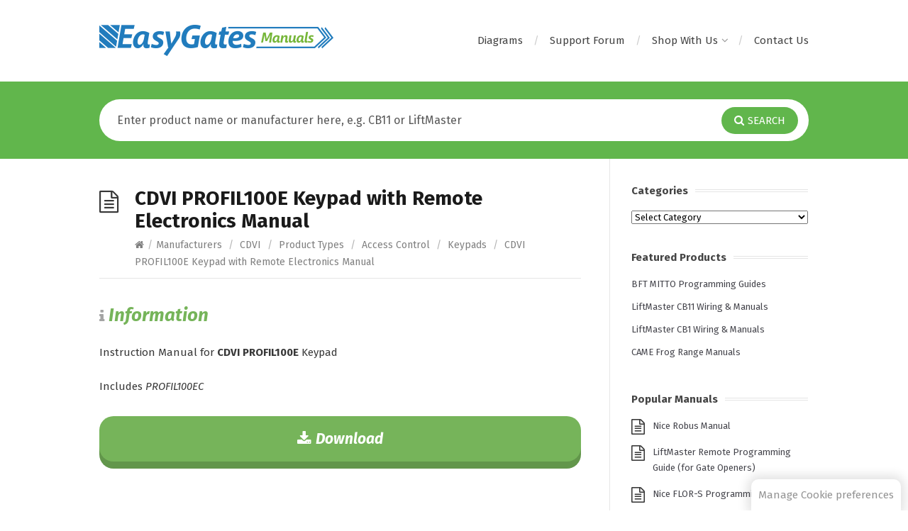

--- FILE ---
content_type: text/html; charset=UTF-8
request_url: https://manuals.easygates.co.uk/cdvi-profil100e-keypad-with-remote-electronics-manual/
body_size: 43096
content:
<!DOCTYPE html><html lang="en-GB"><head><meta http-equiv="X-UA-Compatible" content="IE=Edge"/><meta charset="UTF-8" /><meta name="viewport" content="width=device-width"><meta name="format-detection" content="telephone=no"> <!-- Cookie Script CSS --><link rel="stylesheet" href="https://manuals.easygates.co.uk/wp-content/cache/autoptimize/css/autoptimize_single_219e4c9c7ebaa386da7945c011426a38.css" media="print" onload="this.media='all'"> <!-- Google Analytics --> <!-- Global site tag (gtag.js) - Google Analytics --> <script type="text/plain" data-cookiecategory="analytics" async src="https://www.googletagmanager.com/gtag/js?id=G-53TLL1RS31"></script> <script type="text/plain" data-cookiecategory="analytics">window.dataLayer = window.dataLayer || [];
    function gtag(){dataLayer.push(arguments);}
    gtag('js', new Date());

    gtag('config', 'G-53TLL1RS31');</script><meta name='robots' content='index, follow, max-image-preview:large, max-snippet:-1, max-video-preview:-1' /> <!-- This site is optimized with the Yoast SEO plugin v26.8 - https://yoast.com/product/yoast-seo-wordpress/ --><link media="all" href="https://manuals.easygates.co.uk/wp-content/cache/autoptimize/css/autoptimize_b13bfa16a88a81ef3337db693ae225bc.css" rel="stylesheet"><title>CDVI PROFIL100E Keypad with Remote Electronics Manual - EasyGates Manuals</title><link rel="canonical" href="https://manuals.easygates.co.uk/cdvi-profil100e-keypad-with-remote-electronics-manual/" /><meta property="og:locale" content="en_GB" /><meta property="og:type" content="article" /><meta property="og:title" content="CDVI PROFIL100E Keypad with Remote Electronics Manual - EasyGates Manuals" /><meta property="og:url" content="https://manuals.easygates.co.uk/cdvi-profil100e-keypad-with-remote-electronics-manual/" /><meta property="og:site_name" content="EasyGates Manuals" /><meta property="article:publisher" content="https://www.facebook.com/EasyGatesLtd/" /><meta property="article:published_time" content="2021-09-15T10:15:10+00:00" /><meta name="author" content="AW" /><meta name="twitter:card" content="summary_large_image" /><meta name="twitter:creator" content="@EasyGates" /><meta name="twitter:site" content="@EasyGates" /> <script type="application/ld+json" class="yoast-schema-graph">{"@context":"https://schema.org","@graph":[{"@type":"Article","@id":"https://manuals.easygates.co.uk/cdvi-profil100e-keypad-with-remote-electronics-manual/#article","isPartOf":{"@id":"https://manuals.easygates.co.uk/cdvi-profil100e-keypad-with-remote-electronics-manual/"},"author":{"name":"AW","@id":"https://manuals.easygates.co.uk/#/schema/person/6a16f6a756a86b4a9db9ac7a69139c2f"},"headline":"CDVI PROFIL100E Keypad with Remote Electronics Manual","datePublished":"2021-09-15T10:15:10+00:00","mainEntityOfPage":{"@id":"https://manuals.easygates.co.uk/cdvi-profil100e-keypad-with-remote-electronics-manual/"},"wordCount":8,"publisher":{"@id":"https://manuals.easygates.co.uk/#organization"},"articleSection":["CDVI","Keypads"],"inLanguage":"en-GB"},{"@type":"WebPage","@id":"https://manuals.easygates.co.uk/cdvi-profil100e-keypad-with-remote-electronics-manual/","url":"https://manuals.easygates.co.uk/cdvi-profil100e-keypad-with-remote-electronics-manual/","name":"CDVI PROFIL100E Keypad with Remote Electronics Manual - EasyGates Manuals","isPartOf":{"@id":"https://manuals.easygates.co.uk/#website"},"datePublished":"2021-09-15T10:15:10+00:00","breadcrumb":{"@id":"https://manuals.easygates.co.uk/cdvi-profil100e-keypad-with-remote-electronics-manual/#breadcrumb"},"inLanguage":"en-GB","potentialAction":[{"@type":"ReadAction","target":["https://manuals.easygates.co.uk/cdvi-profil100e-keypad-with-remote-electronics-manual/"]}]},{"@type":"BreadcrumbList","@id":"https://manuals.easygates.co.uk/cdvi-profil100e-keypad-with-remote-electronics-manual/#breadcrumb","itemListElement":[{"@type":"ListItem","position":1,"name":"Home","item":"https://manuals.easygates.co.uk/"},{"@type":"ListItem","position":2,"name":"CDVI PROFIL100E Keypad with Remote Electronics Manual"}]},{"@type":"WebSite","@id":"https://manuals.easygates.co.uk/#website","url":"https://manuals.easygates.co.uk/","name":"EasyGates Manuals","description":"Manuals and User Guides for Electric Gate Openers, Garage door Openers, remote controls and more","publisher":{"@id":"https://manuals.easygates.co.uk/#organization"},"potentialAction":[{"@type":"SearchAction","target":{"@type":"EntryPoint","urlTemplate":"https://manuals.easygates.co.uk/?s={search_term_string}"},"query-input":{"@type":"PropertyValueSpecification","valueRequired":true,"valueName":"search_term_string"}}],"inLanguage":"en-GB"},{"@type":"Organization","@id":"https://manuals.easygates.co.uk/#organization","name":"EasyGates Manuals","url":"https://manuals.easygates.co.uk/","logo":{"@type":"ImageObject","inLanguage":"en-GB","@id":"https://manuals.easygates.co.uk/#/schema/logo/image/","url":"https://manuals.easygates.co.uk/PDF/misc/logo-2017.png","contentUrl":"https://manuals.easygates.co.uk/PDF/misc/logo-2017.png","width":330,"height":44,"caption":"EasyGates Manuals"},"image":{"@id":"https://manuals.easygates.co.uk/#/schema/logo/image/"},"sameAs":["https://www.facebook.com/EasyGatesLtd/","https://x.com/EasyGates","https://www.linkedin.com/company/easygates-ltd","https://www.youtube.com/user/Easygates"]},{"@type":"Person","@id":"https://manuals.easygates.co.uk/#/schema/person/6a16f6a756a86b4a9db9ac7a69139c2f","name":"AW","image":{"@type":"ImageObject","inLanguage":"en-GB","@id":"https://manuals.easygates.co.uk/#/schema/person/image/","url":"https://secure.gravatar.com/avatar/7f8a4e49cb824a77e9117c61d82a976478e29bec76dbd0c95fc8545289ee00d2?s=96&d=mm&r=g","contentUrl":"https://secure.gravatar.com/avatar/7f8a4e49cb824a77e9117c61d82a976478e29bec76dbd0c95fc8545289ee00d2?s=96&d=mm&r=g","caption":"AW"}}]}</script> <!-- / Yoast SEO plugin. --><link rel='dns-prefetch' href='//fonts.googleapis.com' /><link rel="alternate" type="application/rss+xml" title="EasyGates Manuals &raquo; Feed" href="https://manuals.easygates.co.uk/feed/" /><link rel="alternate" type="application/rss+xml" title="EasyGates Manuals &raquo; Comments Feed" href="https://manuals.easygates.co.uk/comments/feed/" /><link rel="alternate" title="oEmbed (JSON)" type="application/json+oembed" href="https://manuals.easygates.co.uk/wp-json/oembed/1.0/embed?url=https%3A%2F%2Fmanuals.easygates.co.uk%2Fcdvi-profil100e-keypad-with-remote-electronics-manual%2F" /><link rel="alternate" title="oEmbed (XML)" type="text/xml+oembed" href="https://manuals.easygates.co.uk/wp-json/oembed/1.0/embed?url=https%3A%2F%2Fmanuals.easygates.co.uk%2Fcdvi-profil100e-keypad-with-remote-electronics-manual%2F&#038;format=xml" /><link rel='stylesheet' id='theme-font-css' href='https://fonts.googleapis.com/css?family=Fira+Sans%3A400%2C400i%2C700%2C700i&#038;ver=6.9' type='text/css' media='all' /> <script type="text/javascript" src="https://manuals.easygates.co.uk/wp-includes/js/jquery/jquery.min.js?ver=3.7.1" id="jquery-core-js"></script> <link rel="https://api.w.org/" href="https://manuals.easygates.co.uk/wp-json/" /><link rel="alternate" title="JSON" type="application/json" href="https://manuals.easygates.co.uk/wp-json/wp/v2/posts/62795" /><link rel="EditURI" type="application/rsd+xml" title="RSD" href="https://manuals.easygates.co.uk/xmlrpc.php?rsd" /><meta name="generator" content="WordPress 6.9" /><link rel='shortlink' href='https://manuals.easygates.co.uk/?p=62795' /> <!--[if lt IE 9]><script src="https://manuals.easygates.co.uk/wp-content/themes/knowhow/js/html5.js"></script><![endif]--><!--[if (gte IE 6)&(lte IE 8)]><script src="https://manuals.easygates.co.uk/wp-content/themes/knowhow/js/selectivizr-min.js"></script><![endif]--><link rel="icon" href="https://manuals.easygates.co.uk/PDF/misc/cropped-eg-manuals-icon-32x32.png" sizes="32x32" /><link rel="icon" href="https://manuals.easygates.co.uk/PDF/misc/cropped-eg-manuals-icon-192x192.png" sizes="192x192" /><link rel="apple-touch-icon" href="https://manuals.easygates.co.uk/PDF/misc/cropped-eg-manuals-icon-180x180.png" /><meta name="msapplication-TileImage" content="https://manuals.easygates.co.uk/PDF/misc/cropped-eg-manuals-icon-270x270.png" /></head><body class="wp-singular post-template-default single single-post postid-62795 single-format-standard wp-embed-responsive wp-theme-knowhow wp-child-theme-easygates-manuals"> <a href="#" data-cc="c-settings" id="cookie-consent-launch-button">Manage Cookie preferences</a> <!-- #site-container --><div id="site-container" class="clearfix"> <!-- #primary-nav-mobile --><nav id="primary-nav-mobile"> <a class="menu-toggle clearfix" href="#"><i class="fa fa-reorder"></i></a><ul id="mobile-menu" class="clearfix"><li id="menu-item-64511" class="menu-item menu-item-type-post_type menu-item-object-page menu-item-64511"><a href="https://manuals.easygates.co.uk/simplified-support-diagrams/">Diagrams</a></li><li id="menu-item-58471" class="menu-item menu-item-type-custom menu-item-object-custom menu-item-58471"><a target="_blank" href="https://www.gateguide.co.uk/">Support Forum</a></li><li id="menu-item-64538" class="menu-item menu-item-type-post_type menu-item-object-page menu-item-has-children menu-item-64538"><a href="https://manuals.easygates.co.uk/shop-with-us/">Shop With Us</a><ul class="sub-menu"><li id="menu-item-58472" class="menu-item menu-item-type-custom menu-item-object-custom menu-item-58472"><a target="_blank" href="https://www.easygates.co.uk/">EasyGates Retail</a></li><li id="menu-item-61753" class="menu-item menu-item-type-custom menu-item-object-custom menu-item-61753"><a target="_blank" href="https://www.easygatesdirect.co.uk/store/">EasyGates Direct <small>(Trade Sales)</small></a></li><li id="menu-item-64541" class="menu-item menu-item-type-custom menu-item-object-custom menu-item-64541"><a target="_blank" href="https://www.smart-secure.co.uk/">Smart &#038; Secure Centre <small>(Smart Home Superstore)</small></a></li></ul></li><li id="menu-item-59148" class="menu-item menu-item-type-custom menu-item-object-custom menu-item-59148"><a target="_blank" href="https://www.easygates.co.uk/contact-us/">Contact Us</a></li></ul></nav> <!-- /#primary-nav-mobile --> <!-- #header --><header id="site-header" class="clearfix" role="banner"><div class="ht-container"> <!-- #logo --><div id="logo"> <a title="EasyGates Manuals" href="https://manuals.easygates.co.uk"> <img alt="EasyGates Manuals" src="https://manuals.easygates.co.uk/PDF/misc/logo-2017.png"> </a></div> <!-- /#logo --> <!-- #primary-nav --><nav id="primary-nav" role="navigation" class="clearfix"><ul id="menu-nav" class="nav sf-menu clearfix"><li class="menu-item menu-item-type-post_type menu-item-object-page menu-item-64511"><a href="https://manuals.easygates.co.uk/simplified-support-diagrams/">Diagrams</a></li><li class="menu-item menu-item-type-custom menu-item-object-custom menu-item-58471"><a target="_blank" href="https://www.gateguide.co.uk/">Support Forum</a></li><li class="menu-item menu-item-type-post_type menu-item-object-page menu-item-has-children menu-item-64538"><a href="https://manuals.easygates.co.uk/shop-with-us/">Shop With Us</a><ul class="sub-menu"><li class="menu-item menu-item-type-custom menu-item-object-custom menu-item-58472"><a target="_blank" href="https://www.easygates.co.uk/">EasyGates Retail</a></li><li class="menu-item menu-item-type-custom menu-item-object-custom menu-item-61753"><a target="_blank" href="https://www.easygatesdirect.co.uk/store/">EasyGates Direct <small>(Trade Sales)</small></a></li><li class="menu-item menu-item-type-custom menu-item-object-custom menu-item-64541"><a target="_blank" href="https://www.smart-secure.co.uk/">Smart &#038; Secure Centre <small>(Smart Home Superstore)</small></a></li></ul></li><li class="menu-item menu-item-type-custom menu-item-object-custom menu-item-59148"><a target="_blank" href="https://www.easygates.co.uk/contact-us/">Contact Us</a></li></ul></nav> <!-- #primary-nav --></div></header> <!-- /#header --> <!-- #live-search --><div id="live-search"><div class="ht-container"><div id="search-wrap"><form role="search" method="get" id="searchform" class="clearfix" action="https://manuals.easygates.co.uk/"> <input type="text" onfocus="if (this.value == 'Enter product name or manufacturer here, e.g. CB11 or LiftMaster') {this.value = '';}" onblur="if (this.value == '')  {this.value = 'Enter product name or manufacturer here, e.g. CB11 or LiftMaster';}" value="Enter product name or manufacturer here, e.g. CB11 or LiftMaster" name="s" id="s" autocapitalize="off" autocorrect="off" autocomplete="off" /> <i class="live-search-loading fa fa-spinner fa-spin"></i> <button type="submit" id="searchsubmit"> <i class='fa fa-search'></i><span>Search</span> </button></form></div></div></div> <!-- /#live-search --> <!-- EasyGates Widgets --><div id="easygates-widgets"></div> <!-- / EasyGates Widgets --> <!-- #primary --><div id="primary" class="sidebar-right clearfix"> <!-- .ht-container --><div class="ht-container"> <!-- #content --><section id="content" role="main"> <!-- #page-header --><header id="page-header" class="clearfix"><h1 class="page-title">CDVI PROFIL100E Keypad with Remote Electronics Manual</h1><div id="breadcrumbs"><a href="https://manuals.easygates.co.uk"><icon class="fa fa-home"></i></a><span class="sep">/</span><a href="https://manuals.easygates.co.uk/category/manuals/">Manufacturers</a> <span class="sep">/</span> <a href="https://manuals.easygates.co.uk/category/manuals/cdvi/">CDVI</a> <span class="sep">/</span> <a href="https://manuals.easygates.co.uk/category/products/">Product Types</a> <span class="sep">/</span> <a href="https://manuals.easygates.co.uk/category/products/access-control/">Access Control</a> <span class="sep">/</span> <a href="https://manuals.easygates.co.uk/category/products/access-control/keypads/">Keypads</a> <span class="sep">/</span> CDVI PROFIL100E Keypad with Remote Electronics Manual</div></header> <!-- /#page-header --><article id="post-62795" class="clearfix post-62795 post type-post status-publish format-standard hentry category-cdvi category-keypads"> <!-- .entry-header --><header class="entry-header"></header> <!-- /.entry-header --><div class="entry-content"> <!-- Begin Manuals Block --><div id="infoBoxV2"><h2 id="info-header"><i class="fa fa-info" aria-hidden="true"></i> <span>Information</span></h2><p> Instruction Manual for <strong>CDVI PROFIL100E</strong> Keypad<p>Includes <em>PROFIL100EC</em></p></div><div id="buttons"> <a href="https://manuals.easygates.co.uk/PDF/misc/PROFIL100EC-A5-EN.pdf" target="_blank"> <span id="download-button" class="button"> <i class="fa fa-download" aria-hidden="true"></i> <span class="button-text">Download</span> </span> </a></div> <!-- End Manuals Block --></div></article></section> <!-- #content --> <!-- #sidebar --><aside id="sidebar" role="complementary"><div id="categories-2" class="widget widget_categories clearfix"><h4 class="widget-title"><span>Categories</span></h4><form action="https://manuals.easygates.co.uk" method="get"><label class="screen-reader-text" for="cat">Categories</label><select  name='cat' id='cat' class='postform'><option value='-1'>Select Category</option><option class="level-0" value="3">Manufacturers</option><option class="level-1" value="1425">&nbsp;&nbsp;&nbsp;1Control</option><option class="level-1" value="854">&nbsp;&nbsp;&nbsp;2N</option><option class="level-1" value="1507">&nbsp;&nbsp;&nbsp;2T Technology</option><option class="level-1" value="355">&nbsp;&nbsp;&nbsp;ACI Farfisa</option><option class="level-1" value="717">&nbsp;&nbsp;&nbsp;ACT &#8211; Access Control Technology</option><option class="level-1" value="820">&nbsp;&nbsp;&nbsp;AES</option><option class="level-1" value="1422">&nbsp;&nbsp;&nbsp;Ajax</option><option class="level-1" value="1007">&nbsp;&nbsp;&nbsp;Allmatic</option><option class="level-1" value="1456">&nbsp;&nbsp;&nbsp;Ambrogio</option><option class="level-1" value="1309">&nbsp;&nbsp;&nbsp;ANLY</option><option class="level-1" value="359">&nbsp;&nbsp;&nbsp;ANSA</option><option class="level-1" value="509">&nbsp;&nbsp;&nbsp;Aprimatic</option><option class="level-1" value="1462">&nbsp;&nbsp;&nbsp;Aqara</option><option class="level-1" value="1441">&nbsp;&nbsp;&nbsp;Armas</option><option class="level-1" value="157">&nbsp;&nbsp;&nbsp;ASO Safety Solutions</option><option class="level-1" value="1424">&nbsp;&nbsp;&nbsp;Aurora AOne</option><option class="level-1" value="1480">&nbsp;&nbsp;&nbsp;AX:S</option><option class="level-1" value="350">&nbsp;&nbsp;&nbsp;Beninca</option><option class="level-1" value="230">&nbsp;&nbsp;&nbsp;BFT</option><option class="level-1" value="1411">&nbsp;&nbsp;&nbsp;Bold</option><option class="level-1" value="80">&nbsp;&nbsp;&nbsp;CAME</option><option class="level-1" value="862">&nbsp;&nbsp;&nbsp;CDVI</option><option class="level-1" value="700">&nbsp;&nbsp;&nbsp;Chamberlain</option><option class="level-1" value="257">&nbsp;&nbsp;&nbsp;Chamberlain Garog</option><option class="level-1" value="6">&nbsp;&nbsp;&nbsp;Chamberlain LiftMaster</option><option class="level-1" value="79">&nbsp;&nbsp;&nbsp;Chamberlain Motorlift</option><option class="level-1" value="760">&nbsp;&nbsp;&nbsp;Chamberlain Power Drive</option><option class="level-1" value="773">&nbsp;&nbsp;&nbsp;CISA</option><option class="level-1" value="1293">&nbsp;&nbsp;&nbsp;Comelit</option><option class="level-1" value="772">&nbsp;&nbsp;&nbsp;Commax</option><option class="level-1" value="352">&nbsp;&nbsp;&nbsp;Daitem</option><option class="level-1" value="360">&nbsp;&nbsp;&nbsp;DEA</option><option class="level-1" value="859">&nbsp;&nbsp;&nbsp;Diablo</option><option class="level-1" value="289">&nbsp;&nbsp;&nbsp;Ditec</option><option class="level-1" value="1475">&nbsp;&nbsp;&nbsp;DNAKE</option><option class="level-1" value="1067">&nbsp;&nbsp;&nbsp;EasyGates</option><option class="level-1" value="393">&nbsp;&nbsp;&nbsp;Eldes</option><option class="level-1" value="1465">&nbsp;&nbsp;&nbsp;Elero</option><option class="level-1" value="1439">&nbsp;&nbsp;&nbsp;Elgato</option><option class="level-1" value="901">&nbsp;&nbsp;&nbsp;ELKA</option><option class="level-1" value="1166">&nbsp;&nbsp;&nbsp;Elmes</option><option class="level-1" value="1484">&nbsp;&nbsp;&nbsp;EMX Industries</option><option class="level-1" value="1434">&nbsp;&nbsp;&nbsp;ERA Protect</option><option class="level-1" value="690">&nbsp;&nbsp;&nbsp;Erone</option><option class="level-1" value="775">&nbsp;&nbsp;&nbsp;Erreka</option><option class="level-1" value="1506">&nbsp;&nbsp;&nbsp;Eufy</option><option class="level-1" value="1474">&nbsp;&nbsp;&nbsp;EZVIZ</option><option class="level-1" value="290">&nbsp;&nbsp;&nbsp;FAAC</option><option class="level-1" value="520">&nbsp;&nbsp;&nbsp;Fadini</option><option class="level-1" value="1066">&nbsp;&nbsp;&nbsp;Fibaro</option><option class="level-1" value="1386">&nbsp;&nbsp;&nbsp;Fireco</option><option class="level-1" value="300">&nbsp;&nbsp;&nbsp;Genius</option><option class="level-1" value="353">&nbsp;&nbsp;&nbsp;Gibidi</option><option class="level-1" value="370">&nbsp;&nbsp;&nbsp;GM Techtronics</option><option class="level-1" value="349">&nbsp;&nbsp;&nbsp;GTE Industrieelektronik</option><option class="level-1" value="1436">&nbsp;&nbsp;&nbsp;HDANYWHERE</option><option class="level-1" value="1463">&nbsp;&nbsp;&nbsp;Hikvision</option><option class="level-1" value="1311">&nbsp;&nbsp;&nbsp;Homelink</option><option class="level-1" value="768">&nbsp;&nbsp;&nbsp;Hörmann</option><option class="level-1" value="823">&nbsp;&nbsp;&nbsp;Intratone</option><option class="level-1" value="1409">&nbsp;&nbsp;&nbsp;iotty</option><option class="level-1" value="830">&nbsp;&nbsp;&nbsp;JCM</option><option class="level-1" value="826">&nbsp;&nbsp;&nbsp;Key Gates</option><option class="level-1" value="699">&nbsp;&nbsp;&nbsp;KINGgates</option><option class="level-1" value="1466">&nbsp;&nbsp;&nbsp;LEB Electronics</option><option class="level-1" value="1469">&nbsp;&nbsp;&nbsp;Lightwave</option><option class="level-1" value="1459">&nbsp;&nbsp;&nbsp;Lithe Audio</option><option class="level-1" value="745">&nbsp;&nbsp;&nbsp;Logisty</option><option class="level-1" value="857">&nbsp;&nbsp;&nbsp;Marantec</option><option class="level-1" value="825">&nbsp;&nbsp;&nbsp;Mayser</option><option class="level-1" value="1335">&nbsp;&nbsp;&nbsp;Meanwell</option><option class="level-1" value="1437">&nbsp;&nbsp;&nbsp;MEDION</option><option class="level-1" value="301">&nbsp;&nbsp;&nbsp;Merlin</option><option class="level-1" value="5">&nbsp;&nbsp;&nbsp;mhouse</option><option class="level-1" value="1433">&nbsp;&nbsp;&nbsp;Monitor Audio</option><option class="level-1" value="331">&nbsp;&nbsp;&nbsp;Moovo</option><option class="level-1" value="771">&nbsp;&nbsp;&nbsp;MyGate</option><option class="level-1" value="1408">&nbsp;&nbsp;&nbsp;Nanoleaf</option><option class="level-1" value="4">&nbsp;&nbsp;&nbsp;Nice Automation</option><option class="level-1" value="1051">&nbsp;&nbsp;&nbsp;NiceHome</option><option class="level-1" value="832">&nbsp;&nbsp;&nbsp;Novoferm</option><option class="level-1" value="1500">&nbsp;&nbsp;&nbsp;Optex</option><option class="level-1" value="1331">&nbsp;&nbsp;&nbsp;OYN-X</option><option class="level-1" value="363">&nbsp;&nbsp;&nbsp;Parkside</option><option class="level-1" value="828">&nbsp;&nbsp;&nbsp;Paxton</option><option class="level-1" value="1442">&nbsp;&nbsp;&nbsp;Phillips Hue</option><option class="level-1" value="219">&nbsp;&nbsp;&nbsp;Prastel</option><option class="level-1" value="1428">&nbsp;&nbsp;&nbsp;QVIS</option><option class="level-1" value="1410">&nbsp;&nbsp;&nbsp;RetroTouch</option><option class="level-1" value="1421">&nbsp;&nbsp;&nbsp;RGL</option><option class="level-1" value="354">&nbsp;&nbsp;&nbsp;Roger Technology</option><option class="level-1" value="1467">&nbsp;&nbsp;&nbsp;Samsung</option><option class="level-1" value="351">&nbsp;&nbsp;&nbsp;SEA</option><option class="level-1" value="827">&nbsp;&nbsp;&nbsp;SEAV</option><option class="level-1" value="1381">&nbsp;&nbsp;&nbsp;SecYour</option><option class="level-1" value="856">&nbsp;&nbsp;&nbsp;Seip</option><option class="level-1" value="395">&nbsp;&nbsp;&nbsp;SensAble Sensors</option><option class="level-1" value="1167">&nbsp;&nbsp;&nbsp;Sentry</option><option class="level-1" value="1504">&nbsp;&nbsp;&nbsp;Shelly</option><option class="level-1" value="356">&nbsp;&nbsp;&nbsp;Somfy</option><option class="level-1" value="694">&nbsp;&nbsp;&nbsp;Sommer</option><option class="level-1" value="1472">&nbsp;&nbsp;&nbsp;Speed Comfort</option><option class="level-1" value="357">&nbsp;&nbsp;&nbsp;Tau</option><option class="level-1" value="444">&nbsp;&nbsp;&nbsp;Telcoma</option><option class="level-1" value="774">&nbsp;&nbsp;&nbsp;Teleco</option><option class="level-1" value="858">&nbsp;&nbsp;&nbsp;Tousek</option><option class="level-1" value="1435">&nbsp;&nbsp;&nbsp;TP-Link</option><option class="level-1" value="358">&nbsp;&nbsp;&nbsp;V2 Elettronica</option><option class="level-1" value="833">&nbsp;&nbsp;&nbsp;VDS</option><option class="level-1" value="703">&nbsp;&nbsp;&nbsp;Videx Security</option><option class="level-1" value="426">&nbsp;&nbsp;&nbsp;Wickes</option><option class="level-1" value="1471">&nbsp;&nbsp;&nbsp;YALE</option><option class="level-0" value="15">Product Types</option><option class="level-1" value="396">&nbsp;&nbsp;&nbsp;Access Control</option><option class="level-2" value="452">&nbsp;&nbsp;&nbsp;&nbsp;&nbsp;&nbsp;Barriers</option><option class="level-2" value="510">&nbsp;&nbsp;&nbsp;&nbsp;&nbsp;&nbsp;Bollards</option><option class="level-2" value="696">&nbsp;&nbsp;&nbsp;&nbsp;&nbsp;&nbsp;Card Readers</option><option class="level-2" value="372">&nbsp;&nbsp;&nbsp;&nbsp;&nbsp;&nbsp;GSM Controllers</option><option class="level-2" value="236">&nbsp;&nbsp;&nbsp;&nbsp;&nbsp;&nbsp;Keypads</option><option class="level-2" value="249">&nbsp;&nbsp;&nbsp;&nbsp;&nbsp;&nbsp;Keyswitches</option><option class="level-2" value="282">&nbsp;&nbsp;&nbsp;&nbsp;&nbsp;&nbsp;Locks</option><option class="level-3" value="401">&nbsp;&nbsp;&nbsp;&nbsp;&nbsp;&nbsp;&nbsp;&nbsp;&nbsp;Electric Locks</option><option class="level-3" value="402">&nbsp;&nbsp;&nbsp;&nbsp;&nbsp;&nbsp;&nbsp;&nbsp;&nbsp;Magnetic Locks</option><option class="level-2" value="521">&nbsp;&nbsp;&nbsp;&nbsp;&nbsp;&nbsp;Proximity Control</option><option class="level-3" value="523">&nbsp;&nbsp;&nbsp;&nbsp;&nbsp;&nbsp;&nbsp;&nbsp;&nbsp;Proximity Cards and Tags</option><option class="level-3" value="522">&nbsp;&nbsp;&nbsp;&nbsp;&nbsp;&nbsp;&nbsp;&nbsp;&nbsp;Proximity Readers</option><option class="level-2" value="715">&nbsp;&nbsp;&nbsp;&nbsp;&nbsp;&nbsp;Push Buttons &amp; Wall Controls</option><option class="level-2" value="397">&nbsp;&nbsp;&nbsp;&nbsp;&nbsp;&nbsp;Vehicle Loop Detectors</option><option class="level-2" value="1503">&nbsp;&nbsp;&nbsp;&nbsp;&nbsp;&nbsp;Vehicle Presence Sensors</option><option class="level-1" value="943">&nbsp;&nbsp;&nbsp;Battery Backups</option><option class="level-1" value="1332">&nbsp;&nbsp;&nbsp;CCTV</option><option class="level-1" value="58">&nbsp;&nbsp;&nbsp;Control Panels</option><option class="level-2" value="260">&nbsp;&nbsp;&nbsp;&nbsp;&nbsp;&nbsp;Control Panel Accessories</option><option class="level-1" value="22">&nbsp;&nbsp;&nbsp;Garage Door Openers</option><option class="level-2" value="281">&nbsp;&nbsp;&nbsp;&nbsp;&nbsp;&nbsp;Garage Door Accessories</option><option class="level-2" value="834">&nbsp;&nbsp;&nbsp;&nbsp;&nbsp;&nbsp;Industrial Door Openers</option><option class="level-1" value="64">&nbsp;&nbsp;&nbsp;Gate Openers</option><option class="level-2" value="18">&nbsp;&nbsp;&nbsp;&nbsp;&nbsp;&nbsp;Articulated Gate Openers</option><option class="level-2" value="273">&nbsp;&nbsp;&nbsp;&nbsp;&nbsp;&nbsp;Gate Accessories</option><option class="level-3" value="274">&nbsp;&nbsp;&nbsp;&nbsp;&nbsp;&nbsp;&nbsp;&nbsp;&nbsp;Flashing Lights</option><option class="level-3" value="1407">&nbsp;&nbsp;&nbsp;&nbsp;&nbsp;&nbsp;&nbsp;&nbsp;&nbsp;Sliding Gate Racking</option><option class="level-2" value="1470">&nbsp;&nbsp;&nbsp;&nbsp;&nbsp;&nbsp;Gate Safety Hardware</option><option class="level-2" value="17">&nbsp;&nbsp;&nbsp;&nbsp;&nbsp;&nbsp;Sliding Gate Openers</option><option class="level-2" value="16">&nbsp;&nbsp;&nbsp;&nbsp;&nbsp;&nbsp;Swing Gate Openers</option><option class="level-2" value="19">&nbsp;&nbsp;&nbsp;&nbsp;&nbsp;&nbsp;Underground Gate Openers</option><option class="level-1" value="754">&nbsp;&nbsp;&nbsp;Home Control System</option><option class="level-1" value="382">&nbsp;&nbsp;&nbsp;Intercoms</option><option class="level-2" value="383">&nbsp;&nbsp;&nbsp;&nbsp;&nbsp;&nbsp;Audio Intercoms</option><option class="level-2" value="704">&nbsp;&nbsp;&nbsp;&nbsp;&nbsp;&nbsp;Door Station Modules</option><option class="level-3" value="705">&nbsp;&nbsp;&nbsp;&nbsp;&nbsp;&nbsp;&nbsp;&nbsp;&nbsp;Back Boxes and Covers</option><option class="level-3" value="712">&nbsp;&nbsp;&nbsp;&nbsp;&nbsp;&nbsp;&nbsp;&nbsp;&nbsp;Camera Module</option><option class="level-3" value="706">&nbsp;&nbsp;&nbsp;&nbsp;&nbsp;&nbsp;&nbsp;&nbsp;&nbsp;Miscellaneous Modules</option><option class="level-3" value="713">&nbsp;&nbsp;&nbsp;&nbsp;&nbsp;&nbsp;&nbsp;&nbsp;&nbsp;Push-Button and Keypad Modules</option><option class="level-3" value="711">&nbsp;&nbsp;&nbsp;&nbsp;&nbsp;&nbsp;&nbsp;&nbsp;&nbsp;Speaker Module</option><option class="level-2" value="702">&nbsp;&nbsp;&nbsp;&nbsp;&nbsp;&nbsp;GSM Intercoms</option><option class="level-2" value="707">&nbsp;&nbsp;&nbsp;&nbsp;&nbsp;&nbsp;Internal Handsets, Monitors &amp; Videophones</option><option class="level-2" value="525">&nbsp;&nbsp;&nbsp;&nbsp;&nbsp;&nbsp;Miscellaneous Intercom Accessories</option><option class="level-2" value="714">&nbsp;&nbsp;&nbsp;&nbsp;&nbsp;&nbsp;Power Supplies for Intercoms</option><option class="level-2" value="701">&nbsp;&nbsp;&nbsp;&nbsp;&nbsp;&nbsp;Video Intercoms</option><option class="level-1" value="1443">&nbsp;&nbsp;&nbsp;Kinetic Switches</option><option class="level-1" value="756">&nbsp;&nbsp;&nbsp;Miscellaneous</option><option class="level-1" value="855">&nbsp;&nbsp;&nbsp;Network Gateway</option><option class="level-1" value="1468">&nbsp;&nbsp;&nbsp;Networking</option><option class="level-1" value="755">&nbsp;&nbsp;&nbsp;Parking System</option><option class="level-1" value="59">&nbsp;&nbsp;&nbsp;Photocells</option><option class="level-2" value="697">&nbsp;&nbsp;&nbsp;&nbsp;&nbsp;&nbsp;Photocell Accessories</option><option class="level-2" value="384">&nbsp;&nbsp;&nbsp;&nbsp;&nbsp;&nbsp;Photocell Posts</option><option class="level-1" value="1336">&nbsp;&nbsp;&nbsp;Power Supplies</option><option class="level-1" value="237">&nbsp;&nbsp;&nbsp;Receivers</option><option class="level-2" value="243">&nbsp;&nbsp;&nbsp;&nbsp;&nbsp;&nbsp;Receiver Accessories</option><option class="level-1" value="939">&nbsp;&nbsp;&nbsp;Relay Cards</option><option class="level-1" value="20">&nbsp;&nbsp;&nbsp;Remote Controls</option><option class="level-2" value="687">&nbsp;&nbsp;&nbsp;&nbsp;&nbsp;&nbsp;Programming Tools</option><option class="level-1" value="453">&nbsp;&nbsp;&nbsp;Safety Edges &amp; Safety Devices</option><option class="level-2" value="691">&nbsp;&nbsp;&nbsp;&nbsp;&nbsp;&nbsp;Force Testers</option><option class="level-2" value="454">&nbsp;&nbsp;&nbsp;&nbsp;&nbsp;&nbsp;Misc. Safety Edge Accessories</option><option class="level-2" value="1426">&nbsp;&nbsp;&nbsp;&nbsp;&nbsp;&nbsp;Safety Light Curtain</option><option class="level-2" value="1508">&nbsp;&nbsp;&nbsp;&nbsp;&nbsp;&nbsp;Safety Radar</option><option class="level-2" value="689">&nbsp;&nbsp;&nbsp;&nbsp;&nbsp;&nbsp;Safety Relays</option><option class="level-1" value="1423">&nbsp;&nbsp;&nbsp;Smart Alarm Systems</option><option class="level-1" value="1438">&nbsp;&nbsp;&nbsp;Smart Home</option><option class="level-1" value="698">&nbsp;&nbsp;&nbsp;Software</option><option class="level-1" value="922">&nbsp;&nbsp;&nbsp;Transmitters</option><option class="level-1" value="752">&nbsp;&nbsp;&nbsp;Window Opener</option><option class="level-2" value="753">&nbsp;&nbsp;&nbsp;&nbsp;&nbsp;&nbsp;Window Opener Accessories</option><option class="level-0" value="204">Support Diagrams &amp; Documents</option><option class="level-1" value="524">&nbsp;&nbsp;&nbsp;ACI Farfisa Wiring Diagrams</option><option class="level-1" value="362">&nbsp;&nbsp;&nbsp;FAQs</option><option class="level-1" value="462">&nbsp;&nbsp;&nbsp;Nice Wiring Connections Diagrams</option><option class="level-1" value="692">&nbsp;&nbsp;&nbsp;Other Wiring Diagrams</option><option class="level-1" value="693">&nbsp;&nbsp;&nbsp;Programming and Setup Guides</option><option class="level-1" value="780">&nbsp;&nbsp;&nbsp;V2 Wiring Diagrams</option><option class="level-0" value="388">Video Guides</option><option class="level-1" value="779">&nbsp;&nbsp;&nbsp;Barrier Video Guides</option><option class="level-1" value="777">&nbsp;&nbsp;&nbsp;Garage Video Guides</option><option class="level-1" value="778">&nbsp;&nbsp;&nbsp;Gate Opener Video Guides</option><option class="level-1" value="776">&nbsp;&nbsp;&nbsp;Remote Programming Videos</option> </select></form><script type="text/javascript">/* <![CDATA[ */

( ( dropdownId ) => {
	const dropdown = document.getElementById( dropdownId );
	function onSelectChange() {
		setTimeout( () => {
			if ( 'escape' === dropdown.dataset.lastkey ) {
				return;
			}
			if ( dropdown.value && parseInt( dropdown.value ) > 0 && dropdown instanceof HTMLSelectElement ) {
				dropdown.parentElement.submit();
			}
		}, 250 );
	}
	function onKeyUp( event ) {
		if ( 'Escape' === event.key ) {
			dropdown.dataset.lastkey = 'escape';
		} else {
			delete dropdown.dataset.lastkey;
		}
	}
	function onClick() {
		delete dropdown.dataset.lastkey;
	}
	dropdown.addEventListener( 'keyup', onKeyUp );
	dropdown.addEventListener( 'click', onClick );
	dropdown.addEventListener( 'change', onSelectChange );
})( "cat" );

//# sourceURL=WP_Widget_Categories%3A%3Awidget
/* ]]> */</script> </div><div id="text-4" class="widget widget_text clearfix"><h4 class="widget-title"><span>Featured Products</span></h4><div class="textwidget"><ul><li><a href="/tag/bft-mitto/">BFT MITTO Programming Guides</a></li><li><a href="/tag/cb11">LiftMaster CB11 Wiring &amp; Manuals</a></li><li><a href="/tag/cb1">LiftMaster CB1 Wiring &amp; Manuals</a></li><li><a href="/tag/came-frog">CAME Frog Range Manuals</a></li></ul></div></div><div id="st_popular_articles_widget-3" class="widget st_popular_articles_widget clearfix"><h4 class="widget-title"><span>Popular Manuals</span></h4><ul class="clearfix"><li class="clearfix format-standard"> <a href="https://manuals.easygates.co.uk/nice-robus-robuskit/" rel="bookmark">Nice Robus Manual</a></li><li class="clearfix format-standard"> <a href="https://manuals.easygates.co.uk/liftmaster-remote-programming-guide/" rel="bookmark">LiftMaster Remote Programming Guide (for Gate Openers)</a></li><li class="clearfix format-standard"> <a href="https://manuals.easygates.co.uk/nice-flor-s-programming-guide/" rel="bookmark">Nice FLOR-S Programming Guide</a></li><li class="clearfix format-standard"> <a href="https://manuals.easygates.co.uk/bft-thalia-p-manual/" rel="bookmark">BFT Thalia P Control Panel Manual</a></li><li class="clearfix format-standard"> <a href="https://manuals.easygates.co.uk/came-za3-manual/" rel="bookmark">CAME ZA3 Manual</a></li></ul></div><div id="st_articles_widget-4" class="widget st_articles_widget clearfix"><h4 class="widget-title"><span>Latest Additions</span></h4><ul class="clearfix"><li class="clearfix format-standard"> <a href="https://manuals.easygates.co.uk/shelly-2l-gen3-datasheet/" rel="bookmark">Shelly 2L-GEN3 Datasheet</a></li><li class="clearfix format-standard"> <a href="https://manuals.easygates.co.uk/shelly-blu-ultra-sonic-distance-measurement-device/" rel="bookmark">Shelly BLU Ultra Sonic Distance Measurement Device</a></li><li class="clearfix format-standard"> <a href="https://manuals.easygates.co.uk/shelly-2pm-gen3-data-sheet/" rel="bookmark">Shelly 2PM-GEN3 Data sheet</a></li><li class="clearfix format-standard"> <a href="https://manuals.easygates.co.uk/shelly-blu-remote-zb-four-channel/" rel="bookmark">Shelly BLU Remote ZB Four-Channel</a></li><li class="clearfix format-standard"> <a href="https://manuals.easygates.co.uk/shelly-2pm-gen4-data-sheet/" rel="bookmark">Shelly 2PM Gen4 Data sheet</a></li></ul></div><div id="text-19" class="widget widget_text clearfix"><h4 class="widget-title"><span>Diagrams</span></h4><div class="textwidget"><p><a href="/simplified-support-diagrams/">Simplified Support Diagrams</a></p></div></div><div id="text-20" class="widget widget_text clearfix"><h4 class="widget-title"><span>Forum</span></h4><div class="textwidget"><p><a href="https://www.gateguide.co.uk" target="_blank" rel="noopener">Help &#038; Support Forum</a></p></div></div><div id="text-22" class="widget widget_text clearfix"><h4 class="widget-title"><span>Shop With Us</span></h4><div class="textwidget"><p><a href="https://www.easygates.co.uk/" target="_blank" rel="noopener">EasyGates Retail</a></p><p><a href="https://www.easygatesdirect.co.uk/store/" target="_blank" rel="noopener">EasyGates Direct <br /><small>(Trade Sales)</small></a></p><p><a href="https://www.smart-secure.co.uk/" target="_blank" rel="noopener">Smart &amp; Secure Centre <br /><small>(Smart Home Superstore)</small></a></p></div></div> <!-- #sidebar --></aside></div> <!-- .ht-container --></div> <!-- /#primary --> <!-- EasyGates Widgets --><div id="easygates-widgets"></div> <!-- / EasyGates Widgets --> <!-- #footer-widgets --><div id="footer-widgets" class="clearfix"> <!-- .ht-container --><div class="ht-container"><div class="row stacked"><div id="search-5" class="widget widget_search column col-third"><h4 class="widget-title"><span>Search Manuals</span></h4><form role="search" method="get" id="searchform" action="https://manuals.easygates.co.uk/"> <input type="text" value="Search..." name="s" id="s" onblur="if (this.value == '')  {this.value = 'Search...';}" onfocus="if (this.value == 'Search...') 
 {this.value = '';}" /></form></div><div id="custom_html-5" class="widget_text widget widget_custom_html column col-third"><h4 class="widget-title"><span>Social Media</span></h4><div class="textwidget custom-html-widget"><p align="center">Want to know all about the latest training, video guides and news?</p><p align="center"><strong>Be sure to check us out on social media!</strong></p><div align="center"> <a href="https://www.facebook.com/EasyGatesDirect/" target="_blank" rel="noopener"> <img style="margin: 0px 10px 0px 10px;" src="https://manuals.easygates.co.uk/PDF/misc/facebook-social-icon-small.png" alt="Find Us On Facebook - EasyGates Direct" width="32px"/> </a> <a href="https://twitter.com/EasyGates" target="_blank" rel="noopener"> <img style="margin: 0px 10px 0px 10px;" src="https://manuals.easygates.co.uk/PDF/misc/twitter-social-icon-small.png" alt="Twitter @EasyGates" width="32px"/> </a> <a href="https://www.linkedin.com/company/easygates-ltd" target="_blank" rel="noopener"> <img style="margin: 0px 10px 0px 10px;" src="https://manuals.easygates.co.uk/PDF/misc/linked-in-social-icon-small.png" alt="LinkedIn - EasyGates Direct" width="32px"/> </a> <a href="https://www.youtube.com/user/Easygates" target="_blank" rel="noopener"> <img style="margin: 0px 10px 0px 10px;" src="https://manuals.easygates.co.uk/PDF/misc/youtube-social-icon-small.png" alt="YouTube - EasyGates Ltd" width="32px"/> </a></div></div></div><div id="text-15" class="widget widget_text column col-third"><h4 class="widget-title"><span>Please Note</span></h4><div class="textwidget"><p align="center">Most manuals provided are in the PDF file format. Adobe Reader® or equivalent PDF viewing software are required to read these manuals.</p><p align="center"><a href="http://www.adobe.com/go/getreader"><img loading="lazy" decoding="async" class="alignnone size-full wp-image-62251" src="https://manuals.easygates.co.uk/PDF/misc/Get-Adobe-Acrobat-Reader-badge.png" alt="Get Adobe Acrobat Reader" width="158" height="39" srcset="https://manuals.easygates.co.uk/PDF/misc/Get-Adobe-Acrobat-Reader-badge.png 158w, https://manuals.easygates.co.uk/PDF/misc/Get-Adobe-Acrobat-Reader-badge-150x37.png 150w, https://manuals.easygates.co.uk/PDF/misc/Get-Adobe-Acrobat-Reader-badge-60x15.png 60w" sizes="auto, (max-width: 158px) 100vw, 158px" /></a></p></div></div></div></div></div> <!-- /#footer-widgets --> <!-- #site-footer --><footer id="site-footer" class="clearfix" role="contentinfo"><div class="ht-container"><nav id="footer-nav" role="navigation"><ul id="menu-bottom-nav" class="nav-footer clearfix"><li id="menu-item-58484" class="menu-item menu-item-type-post_type menu-item-object-page menu-item-58484"><a href="https://manuals.easygates.co.uk/about-us/">About Us &#038; Legal</a></li><li id="menu-item-59147" class="menu-item menu-item-type-custom menu-item-object-custom menu-item-59147"><a target="_blank" href="https://www.easygates.co.uk/contact-us/">Contact Us</a></li><li id="menu-item-8187" class="menu-item menu-item-type-post_type menu-item-object-page menu-item-8187"><a href="https://manuals.easygates.co.uk/disclaimer/">Disclaimer</a></li><li id="menu-item-58485" class="menu-item menu-item-type-post_type menu-item-object-page menu-item-privacy-policy menu-item-58485"><a rel="privacy-policy" href="https://manuals.easygates.co.uk/privacy-policy/">Privacy Policy</a></li><li id="menu-item-64559" class="menu-item menu-item-type-post_type menu-item-object-page menu-item-64559"><a href="https://manuals.easygates.co.uk/shop-with-us/">Shop With Us</a></li><li id="menu-item-58469" class="menu-item menu-item-type-custom menu-item-object-custom menu-item-58469"><a target="_blank" href="https://www.gateguide.co.uk">Support Forum</a></li><li id="menu-item-4305" class="menu-item menu-item-type-post_type menu-item-object-page menu-item-4305"><a href="https://manuals.easygates.co.uk/website-credits/">Website Credits</a></li><li id="menu-item-4306" class="menu-item menu-item-type-post_type menu-item-object-page menu-item-4306"><a href="https://manuals.easygates.co.uk/simplified-support-diagrams/">Wiring &#038; Setup Diagrams</a></li></ul></nav> <small id="copyright"><div>Website Design Copyright © 2024 <strong>EasyGates Ltd</strong> - All Rights Reserved.</div><div>All <a href="/simplified-support-diagrams/">Simplified Support Diagrams</a> are Copyright of EasyGates Ltd 2005 - 2024 unless otherwise stated.</div><div>All other manuals, diagrams, trademarks and copyrights are the property of their respective owners.</div><div><em>S2</em></div> </small></div> <!-- /.ht-container --></footer> <!-- /#site-footer --> <!-- /#site-container --></div> <script type="speculationrules">{"prefetch":[{"source":"document","where":{"and":[{"href_matches":"/*"},{"not":{"href_matches":["/wp-*.php","/wp-admin/*","/PDF/misc/*","/wp-content/*","/wp-content/plugins/*","/wp-content/themes/easygates-manuals/*","/wp-content/themes/knowhow/*","/*\\?(.+)"]}},{"not":{"selector_matches":"a[rel~=\"nofollow\"]"}},{"not":{"selector_matches":".no-prefetch, .no-prefetch a"}}]},"eagerness":"conservative"}]}</script> <!-- Start SharpSpring Code --> <script type="text/plain" data-cookiecategory="remarketing">var _ss = _ss || [];
      _ss.push(['_setDomain', 'https://koi-3QNT6UFWDO.marketingautomation.services/net']);
      _ss.push(['_setAccount', 'KOI-4JIEJN3XOO']);
      _ss.push(['_trackPageView']);
      window._pa = window._pa || {};
      // _pa.orderId = "myOrderId"; // OPTIONAL: attach unique conversion identifier to conversions
      // _pa.revenue = "19.99"; // OPTIONAL: attach dynamic purchase values to conversions
      // _pa.productId = "myProductId"; // OPTIONAL: Include product ID for use with dynamic ads
  (function() {
      var ss = document.createElement('script');
      ss.type = 'text/javascript'; ss.async = true;
      ss.src = ('https:' == document.location.protocol ? 'https://' : 'http://') + 'koi-3QNT6UFWDO.marketingautomation.services/client/ss.js?ver=2.4.0';
      var scr = document.getElementsByTagName('script')[0];
      scr.parentNode.insertBefore(ss, scr);
  })();</script> <!-- End SharpSpring Code --> <script type="text/javascript">jQuery(document).ready(function() {
	jQuery('#live-search #s').liveSearch({url: 'https://manuals.easygates.co.uk/index.php?ajax=1&s='});
	});</script> <script defer src="https://manuals.easygates.co.uk/wp-content/cache/autoptimize/js/autoptimize_21fb83989e2714df604e9e1368a6e833.js"></script></body></html>

--- FILE ---
content_type: text/css
request_url: https://manuals.easygates.co.uk/wp-content/cache/autoptimize/css/autoptimize_b13bfa16a88a81ef3337db693ae225bc.css
body_size: 18136
content:
img:is([sizes=auto i],[sizes^="auto," i]){contain-intrinsic-size:3000px 1500px}
*{-moz-box-sizing:border-box;-webkit-box-sizing:border-box;box-sizing:border-box}article,aside,details,figcaption,figure,footer,header,hgroup,nav,section,summary{display:block}audio,canvas,video{display:inline-block;*display:inline;*zoom:1}audio:not([controls]){display:none;height:0}[hidden]{display:none}html{font-size:100%;-webkit-text-size-adjust:100%;-ms-text-size-adjust:100%}html,button,input,select,textarea{font-family:sans-serif}body{margin:0}a:focus{outline:thin dotted}a:hover,a:active{outline:0}h1{font-size:2em;margin:.67em 0}h2{font-size:1.5em;margin:.83em 0}h3{font-size:1.17em;margin:1em 0}h4{font-size:1em;margin:1.33em 0}h5{font-size:.83em;margin:1.67em 0}h6{font-size:.75em;margin:2.33em 0}abbr[title]{border-bottom:1px dotted}b,strong{font-weight:700}blockquote{margin:1em 40px}dfn{font-style:italic}mark{background:#ff0;color:#000}p,pre{margin:1em 0}pre,code,kbd,samp{font-family:monospace,serif;_font-family:'courier new',monospace;font-size:1em}pre{white-space:pre;white-space:pre-wrap;word-wrap:break-word}q{quotes:none}q:before,q:after{content:'';content:none}small{font-size:75%}sub,sup{font-size:75%;line-height:0;position:relative;vertical-align:baseline}sup{top:-.5em}sub{bottom:-.25em}dl,menu,ol,ul{margin:1em 0}dd{margin:0 0 0 40px}menu,ol,ul{padding:0 0 0 40px}nav ul,nav ol{list-style:none;list-style-image:none}img{border:0;-ms-interpolation-mode:bicubic}svg:not(:root){overflow:hidden}figure{margin:0}form{margin:0}fieldset{border:1px solid silver;margin:0 2px;padding:.35em .625em .75em}legend{border:0;padding:0;white-space:normal;*margin-left:-7px}button,input,select,textarea{font-size:100%;margin:0;vertical-align:baseline;*vertical-align:middle}button,input{line-height:normal}button,input[type=button],input[type=reset],input[type=submit]{cursor:pointer;-webkit-appearance:button;*overflow:visible}button[disabled],input[disabled]{cursor:default}input[type=checkbox],input[type=radio]{box-sizing:border-box;padding:0;*height:13px;*width:13px}input[type=search]{-webkit-appearance:textfield;-moz-box-sizing:content-box;-webkit-box-sizing:content-box;box-sizing:content-box}input[type=search]::-webkit-search-decoration,input[type=search]::-webkit-search-cancel-button{-webkit-appearance:none}button::-moz-focus-inner,input::-moz-focus-inner{border:0;padding:0}textarea{overflow:auto;vertical-align:top}table{border-collapse:collapse;border-spacing:0}.row,.row-fixed,.row-adaptive,.row-delaybreak{width:100%;max-width:980px;margin:0 auto;zoom:1}.row:before,.row:after,.row-fixed:before,.row-fixed:after,.row-adaptive:before,.row-adaptive:after,.row-delaybreak:before,.row-delaybreak:after{content:"";display:table}.row:after,.row-fixed:after,.row-adaptive:after,.row-delaybreak:after{clear:both}.column{margin-left:4.4%;float:left;min-height:1px;position:relative;margin-bottom:1.5em}.column:nth-child(3n+1){margin-left:0;clear:left}.row .col-half,.row-fixed .col-half,.row-adaptive .col-half{width:47.78%}.row.half-gutter .col-half:nth-child(3n+4),.row-fixed.half-gutter .col-half:nth-child(3n+4),.row-adaptive.half-gutter .col-half:nth-child(3n+4),.row-delaybreak.half-gutter .col-half:nth-child(3n+4){margin-left:0;clear:left}.row .col-third,.row-fixed .col-third,.row-adaptive .col-third{width:30.4%}.row.half-gutter .col-third:nth-child(3n+4),.row-fixed.half-gutter .col-third:nth-child(3n+4),.row-adaptive.half-gutter .col-third:nth-child(3n+4),.row-delaybreak.half-gutter .col-third:nth-child(3n+4){margin-left:0;clear:left}.row .col-fourth,.row-fixed .col-fourth,.row-adaptive .col-fourth{width:21.7%}.row.half-gutter .col-fourth:nth-child(4n+5),.row-fixed.half-gutter .col-fourth:nth-child(4n+5),.row-adaptive.half-gutter .col-fourth:nth-child(4n+5),.row-delaybreak.half-gutter .col-fourth:nth-child(4n+5){margin-left:0;clear:left}.row .col-fifth,.row-fixed .col-fifth,.row-adaptive .col-fifth{width:16.48%}.row .col-sixth,.row-fixed .col-sixth,.row-adaptive .col-sixth{width:12.98%}.row.half-gutter .column,.row-fixed.half-gutter .column,.row-adaptive.half-gutter .column,.row-delaybreak.half-gutter .column{margin-left:2.2%}.row.half-gutter .column:first-child,.row-fixed.half-gutter .column:first-child,.row-adaptive.half-gutter .column:first-child,.row-delaybreak.half-gutter .column:first-child{margin-left:0}.row.half-gutter .col-half,.row-fixed.half-gutter .col-half,.row-adaptive.half-gutter .col-half,.row-delaybreak .col-half{width:48.9%}.row.half-gutter .col-third,.row-fixed.half-gutter .col-third,.row-adaptive.half-gutter .col-third,.row-delaybreak .col-third{width:31.86%}.row.half-gutter .col-fourth,.row-fixed.half-gutter .col-fourth,.row-adaptive.half-gutter .col-fourth,.row-delaybreak .col-fourth{width:23.35%}.row.half-gutter .col-fifth,.row-fixed.half-gutter .col-fifth,.row-adaptive.half-gutter .col-fifth,.row-delaybreak .col-fifth{width:18.24%}.row.half-gutter .col-sixth,.row-fixed.half-gutter .col-sixth,.row-adaptive.half-gutter .col-sixth,.row-delaybreak .col-sixth{width:14.83%}.row.no-gutter .column,.row-fixed.no-gutter .column,.row-adaptive.no-gutter .column{margin-left:0}.row.no-gutter .col-half,.row-fixed.no-gutter .col-half,.row-adaptive.no-gutter .col-half{width:50%}.row.no-gutter .col-third,.row-fixed.no-gutter .col-third,.row-adaptive.no-gutter .col-third{width:33.333%}.row.no-gutter .col-fourth,.row-fixed.no-gutter .col-fourth,.row-adaptive.no-gutter .col-fourth{width:24.99%}.row.no-gutter .col-fifth,.row-fixed.no-gutter .col-fifth,.row-adaptive.no-gutter .col-fifth{width:20%}.row.no-gutter .col-sixth,.row-fixed.no-gutter .col-sixth,.row-adaptive.no-gutter .col-sixth{width:16.66%}@media only screen and (max-width:720px){.row{width:100%;min-width:0;margin-left:0;margin-right:0}.row .row .column{padding:0}.row .column{width:auto !important;float:none;margin-left:0;margin-right:0}.row .column:last-child{margin-right:0;float:none}.row .column:before,.column:after{content:"";display:table}.row .column:after{clear:both}.row-adaptive .col-fourth{width:47.8%}.row-adaptive .col-fourth:nth-child(3){margin-left:0}.row-adaptive.half-gutter .col-fourth{width:48.9%}.row-adaptive .col-sixth{width:30.4%}.row-adaptive .col-sixth:nth-child(4n+4){margin-left:0}.row.half-gutter .col-sixth,.row-fixed.half-gutter .col-sixth,.row-adaptive.half-gutter .col-sixth{width:31.86%}.row.no-gutter .column,.row-fixed.no-gutter .column,.row-adaptive.no-gutter .column{margin-left:0}.row.half-gutter .column{margin-left:0}.row-adaptive.hff .col-half,.row-adaptive.ffh .col-half{width:auto !important;float:none;margin-left:0;margin-right:0;clear:both}.row-adaptive.hff .col-fourth:nth-child(2){margin-left:0;clear:left}.row-adaptive.hff .col-fourth:nth-child(3){margin-left:4.4%}.row-adaptive.hff .col-fourth:nth-child(3){clear:inherit}}@media only screen and (max-width:480px){.row-delaybreak{width:100%;min-width:0;margin-left:0;margin-right:0}.row-delaybreak .row .column{padding:0}.row-delaybreak .column{width:auto !important;float:none;margin-left:0;margin-right:0}.row-delaybreak .column:last-child{margin-right:0;float:none}.row-delaybreak .column:before,.column:after{content:"";display:table}.row-delaybreak .column:after{clear:both}.row-adaptive .col-sixth,.row-adaptive .col-fourth{width:47.78%}.row-adaptive .col-sixth:nth-child(4n+4){margin-left:4.4%}.row-adaptive .col-sixth:nth-child(2n+3){margin-left:0}.row-adaptive .col-fourth:nth-child(3){margin-left:0;clear:left}.row-adaptive .col-fourth,.row-adaptive.half-gutter .col-fourth{width:100%;margin-left:0}.row-adaptive.hff .col-fourth:nth-child(3){margin-left:0}.row.half-gutter .col-sixth,.row-fixed.half-gutter .col-sixth,.row-adaptive.half-gutter .col-sixth{width:48.9%}.row-adaptive.half-gutter .col-sixth:nth-child(4n+4){margin-left:2.2%}}.clearfix{*zoom:1;}.clearfix:before,.clearfix:after{display:table;content:""}.clearfix:after{clear:both}.screen-reader-text{clip:rect(1px,1px,1px,1px);position:absolute !important;height:1px;width:1px;overflow:hidden}.screen-reader-text:focus{background-color:#f1f1f1;border-radius:3px;box-shadow:0 0 2px 2px rgba(0,0,0,.6);clip:auto !important;color:#21759b;display:block;font-size:14px;font-size:.875rem;font-weight:700;height:auto;left:5px;line-height:normal;padding:15px 23px 14px;text-decoration:none;top:5px;width:auto;z-index:100000}.entry-content img,.comment-content img,.widget img{max-width:100%}img[class*=align],img[class*=wp-image-],img[class*=attachment-]{height:auto}img.size-full,img.size-large,img.header-image,img.wp-post-image{width:inherit;max-width:100%;height:auto}embed,iframe,object,video{max-width:100%}.entry-content .twitter-tweet-rendered{max-width:100% !important}.video-container{position:relative;padding-bottom:56.25%;padding-top:30px;height:0;overflow:hidden}.video-container iframe,.video-container object,.video-container embed{position:absolute;top:0;left:0;width:100%;height:100%}.entry-content p,.entry-content ul,.entry-content ol,.entry-content dl,.entry-content blockquote,.entry-content h1,.entry-content h2,.entry-content h3,.entry-content h4,.entry-content h5,.entry-content h6,.entry-content code,.entry-content pre,.entry-content table{margin:0 0 24px}.entry-content embed,.entry-content iframe,.entry-content object,.entry-content video{margin-bottom:24px}.entry-content>a{-ms-word-break:break-all;word-break:break-all;word-break:break-word;-webkit-hyphens:auto;-moz-hyphens:auto;hyphens:auto}.entry-content>a,.entry-content>strong{font-weight:600}.entry-content ul,.entry-content ol{margin-left:48px;padding:0}.entry-content ul ul,.entry-content ol ol{padding-top:12px}.entry-content ul li,.entry-content ol li{padding-left:6px;margin-bottom:12px}.entry-content dt,.comment-content dt{font-weight:600}.entry-content dd,.comment-content dd{margin-bottom:24px}.entry-content blockquote{background:#f7f7f7;border-left:4px solid #e5e5e5;padding:30px 35px 30px 100px;font-style:italic;color:#404040;position:relative}.entry-content blockquote:before{display:block;padding:10px;font-family:FontAwesome;content:"\f10d";position:absolute;left:25px;top:30px;font-style:normal;font-size:26px;color:#ccc;border:2px solid #ccc;border-radius:99%;-moz-border-radius:99%;-webkit-border-radius:99%}.entry-content blockquote p{margin:0 0 20px}.entry-content blockquote p:last-of-type{margin:0}.entry-content blockquote cite{display:block;margin-top:12px}.entry-content blockquote.is-large{padding:30px 35px 30px 100px}.entry-content blockquote.is-large cite{text-align:left}.entry-content h1,.entry-content h2,.entry-content h3,.entry-content h4,.entry-content h5,.entry-content h6{margin-top:36px}.entry-content h1{font-size:28px;line-height:34px}.entry-content h2{font-size:26px;line-height:32px}.entry-content h3{font-size:24px;line-height:30px}.entry-content h4{font-size:18px;line-height:24px}.entry-content h5{font-size:16px;line-height:22px}.entry-content h6{font-size:14px;line-height:20px}.entry-content hr{border-color:rgba(0,0,0,.05);margin-bottom:24px}code,pre{display:block;font-family:Menlo,Monaco,Consolas,"Courier New",monospace;font-size:13px;line-height:22px;word-break:break-all;word-wrap:break-word}pre{background:#f7f7f7;border:1px solid #e5e5e5;padding:20px}.entry-content table{background:#fafafa;border:1px solid #e5e5e5;line-height:2;width:100%}.entry-content table thead,.entry-content table tfoot{background:#f2f2f2}.entry-content table td,.entry-content table th{border-top:1px solid #e5e5e5;border-left:1px solid #e5e5e5;padding:8px;vertical-align:top;line-height:1.42}.entry-content table td:first-child,.entry-content table th:first-child{border-left:none}.entry-content table tbody tr:nth-child(even){background:#fff}.entry-content>.intro{line-height:28px;font-size:20px}.entry-content .alignleft{float:left;margin-right:1.5em}.entry-content .alignright{float:right;margin-left:1.5em}.entry-content .aligncenter{display:block;margin-left:auto;margin-right:auto}.wp-caption{max-width:100%;padding:4px}.wp-caption .wp-caption-text,.entry-caption{font-size:12px;color:#595959;text-align:center;background:#f5f5f5;display:table;margin:5px auto 0;padding:5px 20px;border-radius:99px;-moz-border-radius:99px;-webkit-border-radius:99px}img.wp-smiley,.rsswidget img{border:0;border-radius:0;box-shadow:none;margin-bottom:0;margin-top:0;padding:0}.entry-content dl.gallery-item{margin:0}img.alignleft{margin-right:24px}img.alignright{margin-left:24px}.entry-content .gallery{overflow:hidden;clear:both;margin:0 -10px 10px}.entry-content .gallery .gallery-caption{font-size:12px;line-height:16px;margin:5px 0 0}.entry-content .gallery .gallery-icon>a{display:block;line-height:0}.entry-content .gallery .gallery-item{float:left;padding:0 10px;margin:0 0 10px}.entry-content .gallery.gallery-columns-1 .gallery-item{width:100%}.entry-content .gallery.gallery-columns-2 .gallery-item{width:50%}.entry-content .gallery.gallery-columns-3 .gallery-item{width:33%}.entry-content .gallery.gallery-columns-4 .gallery-item{width:25%}.entry-content .gallery.gallery-columns-5 .gallery-item{width:20%}.entry-content .gallery.gallery-columns-6 .gallery-item{width:16.5%}.entry-content .gallery.gallery-columns-7 .gallery-item{width:14%}.entry-content .gallery.gallery-columns-8 .gallery-item{width:12.5%}.entry-content .gallery.gallery-columns-9 .gallery-item{width:11%}}*/textarea,select,input[type=date],input[type=datetime],input[type=datetime-local],input[type=email],input[type=month],input[type=number],input[type=password],input[type=search],input[type=tel],input[type=text],input[type=time],input[type=url],input[type=week]{background:#fff;border:1px solid #e5e5e5;color:#383838;padding:1em;outline:0;margin:0;text-align:left;vertical-align:top;*padding-top:2px;*padding-bottom:1px;*height:auto;border-radius:3px;-moz-border-radius:3px;-webkit-border-radius:3px}textarea:focus,select:focus,input:focus{background:#fcfcfc}textarea[disabled],select[disabled],input[type=date][disabled],input[type=datetime][disabled],input[type=datetime-local][disabled],input[type=email][disabled],input[type=month][disabled],input[type=number][disabled],input[type=password][disabled],input[type=search][disabled],input[type=tel][disabled],input[type=text][disabled],input[type=time][disabled],input[type=url][disabled],input[type=week][disabled]{background-color:#eee}input[disabled],select[disabled],select[disabled] option,select[disabled] optgroup,textarea[disabled],a.button_disabled{-webkit-box-shadow:none;-moz-box-shadow:none;box-shadow:none;-moz-user-select:-moz-none;-webkit-user-select:none;-khtml-user-select:none;user-select:none;color:#888;cursor:default}input::-webkit-input-placeholder,textarea::-webkit-input-placeholder{color:#888}input:-moz-placeholder,textarea:-moz-placeholder{color:#888}textarea{min-height:40px;overflow:auto;resize:vertical;width:100%}input[type=reset],input[type=submit],input[type=button]{color:#fff;border:none;-webkit-appearance:none;cursor:pointer;display:inline-block;outline:0;overflow:visible;margin:0;padding:.5em 1em;text-decoration:none;vertical-align:top;width:auto;-webkit-transition-property:background;-webkit-transition-duration:.12s;-webkit-transition-timing-function:ease-out;-moz-transition-property:background;-moz-transition-duration:.12s;-moz-transition-timing-function:ease-out;-o-transition-property:background;-o-transition-duration:.12s;-o-transition-timing-function:ease-out;transition-property:background;transition-duration:.12s;transition-timing-function:ease-out}input[type=reset]:hover,input[type=submit]:hover,input[type=button]:hover{text-decoration:none}input[type=reset]:active,input[type=submit]:active,input[type=button]:active{-webkit-box-shadow:inset rgba(0,0,0,.25) 0 1px 2px 0;-moz-box-shadow:inset rgba(0,0,0,.25) 0 1px 2px 0;box-shadow:inset rgba(0,0,0,.25) 0 1px 2px 0}input[type=reset]::-moz-focus-inner,input[type=submit]::-moz-focus-inner,input[type=button]::-moz-focus-inner{border:0;padding:0}textarea,select[size],select[multiple]{height:auto}input[type=search]::-webkit-search-decoration{display:none}html{background:#fff}body{font:15px/24px 'Open Sans',Helvetica,Arial,sans-serif;color:#383838}a{text-decoration:none;outline:0;-webkit-transition-property:background color;-webkit-transition-duration:.12s;-webkit-transition-timing-function:ease-out;-moz-transition-property:background color;-moz-transition-duration:.12s;-moz-transition-timing-function:ease-out;-o-transition-property:background color;-o-transition-duration:.12s;-o-transition-timing-function:ease-out;transition-property:background color;transition-duration:.12s;transition-timing-function:ease-out}a:hover{cursor:pointer}a:focus{outline:none}h1,h2,h3,h4,h5,h6{font-weight:600;margin:0 0 10px;color:#1a1a1a}body.site-boxed{background:#ccc}body.site-boxed #site-container{background:#fff}.ht-container{padding:0 20px}body.site-boxed #site-container,.ht-container{margin:0 auto;max-width:1040px}#content{float:left;width:72%}#primary.sidebar-off #content{width:100%;float:none;padding:40px 0 0}#primary.sidebar-left #content{float:right;padding:40px 0 0 40px;border-left:1px solid #e6e6e6}#primary.sidebar-right #content{float:left;padding:40px 40px 0 0;border-right:1px solid #e6e6e6}#sidebar{float:left;width:28%;font-size:13px;line-height:22px;padding:40px 0 0;position:relative}#primary.sidebar-left #sidebar{padding-right:30px;border-right:1px solid #e6e6e6;right:-1px}#primary.sidebar-right #sidebar{padding-left:30px;border-left:1px solid #e6e6e6;left:-1px}#site-header{padding:35px 0;position:relative;z-index:8000}#site-header #logo{float:left}#site-header #logo h1{margin:0;font-size:32px}#site-header #logo,#site-header #logo a{font-size:32px;color:#1a1a1a;text-decoration:none;font-weight:700;letter-spacing:-1px}#site-header #logo img{display:block;max-width:100%}#footer{border-top:1px solid #e8e8e8;padding:30px 0;margin:0;font-size:13px}#footer-widgets{background:#f5f5f5;border-top:1px solid #e8e8e8;padding:40px 0;font-size:13px;line-height:22px}#footer-widgets .widget-title{font-size:16px;margin:0 0 30px}#footer-widgets .widget-title span{background:#f5f5f5}#footer-widgets .widget.st_articles_widget li,#footer-widgets .widget.st_popular_articles_widget li{margin:0 0 10px}#site-footer{border-top:1px solid #e6e6e6;padding:25px 0;margin:0;line-height:10px;color:#444;font-size:13px;clear:both}#site-footer #footer-nav{float:left}#footer-nav ul{margin:2px 0 0;padding:0;list-style:none}#footer-nav li{display:inline-block;margin:0 15px 0 0;line-height:25px}#footer-nav li:after{content:"/";color:#ccc;margin:0 0 0 15px}#footer-nav li:last-child:after{content:""}#footer-nav a,#footer-nav a:visited{border-bottom:none;color:#444}#site-footer #copyright{float:right;font-size:13px;margin:10px 0 0}#primary-nav{float:right;position:relative;margin-top:1%}#primary-nav ul{list-style:none;margin:0;padding:0}#primary-nav ul a{position:relative;color:#444;position:relative;line-height:18px;font-size:15px;text-decoration:none}#primary-nav ul li:last-child{background:0 0;padding:0;margin:0}#primary-nav ul li{float:left;z-index:40;height:30px;margin:0 15px 0 0;padding:0 0 35px;position:relative}#primary-nav>ul>li:after{content:"/";color:#ccc;margin:0 0 0 15px}#primary-nav>ul>li:last-child:after{content:""}#primary-nav ul li:hover{visibility:inherit}#primary-nav ul li:hover ul,#primary-nav ul li.sfHover ul{left:0;top:30px;z-index:99}#primary-nav ul li:hover li ul,#primary-nav ul li.sfHover li ul,#primary-nav ul li li:hover li ul,#primary-nav ul li li.sfHover li ul,#primary-nav ul li li li:hover li ul,#primary-nav ul li li li.sfHover li ul{top:-9999em}#primary-nav ul li li:hover ul,#primary-nav ul li li.sfHover ul,#primary-nav ul li li li:hover ul,#primary-nav ul li li li.sfHover ul,#primary-nav ul li li li li:hover ul,#primary-nav ul li li li li.sfHover ul{left:220px;top:-12px}#primary-nav ul li a:hover,#primary-nav ul li:hover,#primary-nav ul li.sfHover a,#primary-nav ul li.current-cat a,#primary-nav ul li.current_page_item a,#primary-nav ul li.current-menu-item a{text-decoration:none}#primary-nav ul ul{background:#fff;border:1px solid #ccc;box-shadow:1px 1px 2px rgba(0,0,0,.1);margin:10px 0 0;padding:10px 0;position:absolute;top:-9999em;width:220px;-moz-border-radius:5px;-webkit-border-radius:5px;border-radius:5px}#primary-nav ul ul:before{border-color:transparent transparent #ccc;border-style:solid;border-width:12px;content:"";height:0;left:25px;position:absolute;top:-24px;width:0;z-index:999}#primary-nav ul ul:after{border-color:transparent transparent #fff;border-style:solid;border-width:12px;content:"";height:0;left:25px;position:absolute;top:-23px;width:0;z-index:999}#primary-nav ul ul ul:before,#primary-nav ul ul ul:after{display:none}#primary-nav ul ul li{float:none;width:100%;margin:0;padding:0;border:none;height:auto;text-align:left}#primary-nav ul ul li a{display:block;font-size:13px;font-weight:400;color:#444;padding:5px 10px;display:block;margin:0 10px 2px;border-left:0}#primary-nav ul ul li a:hover{text-decoration:none;background:#f5f5f5;-moz-border-radius:99px;-webkit-border-radius:99px;border-radius:99px}#primary-nav ul ul li a:hover{color:#4d4d4d}#primary-nav .sf-sub-indicator:after{display:inline-block;font-family:FontAwesome;font-weight:400;content:"\f107";color:#999;margin:0 -2px 0 5px}#primary-nav ul ul .sf-sub-indicator:after{content:"\f105";float:right}#primary-nav ul ul a.sf-with-ul{margin:0 10px;padding-right:25px}#primary-nav ul li.sfHover ul a{color:#444 !important}#primary-nav ul li.sfHover ul a:hover{color:#444 !important}#primary-nav ul li.current-cat a,#primary-nav ul li.current_page_item a,#primary-nav ul li.current-menu-item a{font-weight:600}#primary-nav-mobile{display:none;margin:0 0 15px}#primary-nav-mobile .menu-toggle{background:#242526;position:relative;padding:20px 30px;display:block;outline:none}#primary-nav-mobile .menu-toggle i{color:#fff;font-size:22px;float:right}#primary-nav-mobile ul{background:#242526;list-style:none;margin:0;padding:0 20px 10px;display:none}#primary-nav-mobile ul a{display:block;padding:12px 0;outline:none;color:#ccc;font-weight:600}#primary-nav-mobile ul li{border-top:1px solid #313335}#primary-nav-mobile ul li:first-child{border-top:none}#primary-nav-mobile ul .sub-menu{border-top:1px solid #313335}#page-header{border-bottom:1px solid #e6e6e6;margin:0 0 30px;padding:0 0 10px;position:relative}.single #page-header,.single-format-video #page-header,.category #page-header{padding-left:50px}.single #page-header:before,.single-format-video #page-header:before,.category #page-header:before{display:inline-block;font-family:FontAwesome;font-size:32px;font-weight:400;position:absolute;left:0;top:9px}.single-format-video #page-header:before{top:4px}.single #page-header:before{content:"\f0f6"}.single-format-video #page-header:before{content:"\f008";font-size:22px}.category #page-header:before{content:"\f07b";font-size:26px}.error404 #page-header{margin:60px 0 100px;border:none;text-align:center}#page-header .page-title{font-size:28px;line-height:32px;margin:0 0 6px}#page-header p{color:gray;font-size:16px;margin:0 0 6px}#breadcrumbs{color:gray;font-size:14px}#breadcrumbs li{display:inline}#breadcrumbs span{margin:0 5px;color:#b3b3b3}#breadcrumbs a,#breadcrumbs a:visited{color:gray}.category .sub-categories{list-style:none;padding:0;margin:0 0 30px 50px}.category .sub-categories li{padding:0 0 0 30px;margin:0 0 10px;position:relative;float:left;width:50%}.category .sub-categories h4,.category .sub-categories a{color:#666}.category .sub-categories li:before{display:inline-block;font-family:FontAwesome;font-size:18px;font-weight:400;left:0;position:absolute;top:0;content:"\f07b"}.type-page{margin:0 0 50px}.post{border-bottom:1px solid #e6e6e6;margin:0 0 30px;padding:0 0 30px 50px;position:relative}.post:before{content:"\f0f6";display:inline-block;font-family:FontAwesome;font-size:30px;font-weight:400;left:0;position:absolute;top:10px}.post.format-video:before{content:"\f008";font-size:22px}.search-results .st_faq{position:relative}.search-results .st_faq:before{content:"\f128";display:inline-block;font-family:FontAwesome;font-size:30px;font-weight:400;left:0;position:absolute;top:10px}.single .post{padding:0;margin:0 0 40px;border:none}.single .post:before{display:none}.sticky{background:#f3e077}.entry-title{margin:0 0 12px}.entry-title,.entry-title a,.entry-title a:visited{font-size:24px;color:#45454c;text-decoration:none;line-height:32px;letter-spacing:-.5px}.entry-thumb{margin:8px 0 0 20px;float:right}.entry-thumb a{display:block;line-height:0}.entry-thumb img{-moz-border-radius:5px;-webkit-border-radius:5px;border-radius:5px}.entry-video{margin:0 0 25px}.entry-meta{list-style:none;color:#6b6773;font-size:12px;margin:-20px 0 30px;padding:0 0 10px;border-bottom:1px solid #e6e6e6}.entry-meta a,.entry-meta a:visited,.entry-meta a:hover{color:#666;text-decoration:none}.entry-meta a:hover{border-bottom:1px dotted #666}.entry-meta strong{color:#4c4c4c}.entry-meta ul{list-style:none;margin:0 0 24px;padding:0}.entry-meta li{display:inline;margin:0 15px 0 0}.entry-meta i{margin:0 3px 0 0}.tags a,.tags a:visited{display:inline-block;padding:5px 10px 6px;position:relative;color:#fff;font-size:11px;line-height:10px;margin:0 0 5px 20px;text-decoration:none}.tags a:hover{background:#4a4a4a;color:#fff;text-decoration:none}.tags a:before{border-image:none;border-style:solid;border-width:10px 8px;content:"";height:1px;left:-17px;position:absolute;top:0;width:1px}.tags a:hover:before{border-color:transparent #4a4a4a transparent transparent}.tags a:after{background:#fff;content:"";height:4px;left:-2px;position:absolute;top:8px;width:4px;z-index:999;border-radius:5px;-moz-border-radius:5px;-webkit-border-radius:5px}.readmore{display:block;font-style:italic;text-decoration:none}.page-navigation{color:#666;text-align:center;margin:-5px 0 30px}.page-navigation a,.page-navigation a:visited{color:#666;font-size:13px;border-radius:3px;-moz-border-radius:3px;-webkit-border-radius:3px}.page-navigation .nav-next{float:right;margin:0 0 0 15px}.page-navigation .nav-previous{float:left;margin:0 15px 0 0}.page-navigation .nav-next a:hover,.page-navigation .nav-previous a:hover{text-decoration:none}.pagination{display:inline-block}.pagination .current,.pagination a{padding:4px 10px;margin:0 5px 0 0;font-size:12px;-moz-border-radius:99%;-webkit-border-radius:99%;border-radius:99%}.pagination .current{color:#fff}.pagination a{background:#f5f5f5;border:1px solid #e6e6e6}.page-links{margin:0 0 15px}.page-links strong{margin:0 15px 0 0}.page-links a,.page-links span{font-size:12px;margin:0 2px 0 0;padding:4px 10px;border-radius:99%;-moz-border-radius:99%;-webkit-border-radius:99%}.page-links a{background:#f5f5f5;border:1px solid #e6e6e6;color:#666}.page-links span{color:#fff}#entry-author,#related-posts,#comments{margin:0 0 50px}#entry-author-title,#related-posts-title,#comments-title{border-bottom:1px solid #e6e6e6;margin:0 0 25px;padding:0 0 10px;font-size:24px;line-height:28px;color:#444;letter-spacing:-.5px}#related-posts ul{font-size:13px;list-style:none;margin:0;padding:0}#related-posts li{float:left;margin:0 0 5px;width:50%}#related-posts li.standard a:before,#related-posts li.video a:before{display:inline-block;font-family:FontAwesome;font-weight:400;font-size:16px;margin:0 10px 0 0}#related-posts li.standard a:before{content:"\f0f6"}#related-posts li.video a:before{content:"\f008";font-size:12px}#related-posts a{color:#444}#related-posts a:hover{text-decoration:none}#related-posts .entry-title,#related-posts .entry-title a{font-size:14px;font-weight:400;margin:0;letter-spacing:0}#entry-author .gravatar{float:left;margin:0 25px 0 0}#entry-author .avatar{border-radius:4px;-moz-border-radius:4px;-webkit-border-radius:4px}#entry-author h4,#entry-author .entry-author-desc{margin:0 0 0 95px}#entry-author h4 a{color:#3a3a40;display:block;font-size:18px;margin:0 0 10px;line-height:100%}#comments ol{margin:0;padding:0;list-style:none}#comments ol.children{padding:0 0 0 60px;position:relative}#comments ol.children:before{content:"\f062";display:inline-block;font-family:FontAwesome;font-size:20px;color:gray;font-weight:400;position:absolute;left:15px;position:absolute;top:10px}#comments ol.children li:last-child .comment-content{border-bottom:1px solid #dee0e0}#comments .comment-content{border-bottom:1px solid #dee0e0;margin:0 0 30px 80px;padding:0 0 20px;word-wrap:break-word}#comments ol li:last-child .comment-content{border:none}#comments .comment-meta{margin:0 0 10px}#comments .comment .avatar{float:left;border-radius:4px;-moz-border-radius:4px;-webkit-border-radius:4px}#comments .comment .comment-meta time,#comments .comment .comment-content{display:block;margin-left:80px}#comments .comment-meta cite{font-style:normal;font-weight:700;font-size:16px;color:#444;margin-left:35px}#comments .comment-meta cite a{color:#444}#comments .comment-meta .author-badge{margin:0 0 0 10px;padding:3px 10px;color:#fff;font-size:11px;font-weight:400}.comments-area .comment-meta time{font-size:13px;color:gray}#comments .comment-action{float:right;font-size:13px}#comments .comment-action a,#comments .comment-action a:hover{color:#666}#comments .comment-edit-link{margin:0 10px 0 0}#comments .comment-edit-link:before{content:"\f044";display:inline-block;font-family:FontAwesome;font-weight:400;margin:0 5px 0 0}#comments .comment-reply-link:before{content:"\f112";display:inline-block;font-family:FontAwesome;font-weight:400;margin:0 5px 0 0}.bypostauthor{background:#65adc9}#respond{margin:0 0 30px}#reply-title{font-size:24px;line-height:28px;border-bottom:1px solid #e6e6e6;margin:0 0 20px;padding:0 0 10px;color:#444;letter-spacing:-.5px}#respond p{margin:0 0 15px;overflow:hidden}#respond #author,#respond #email,#respond #url{float:left;margin:0 10px 0 0}.comment-form-author label,.comment-form-email label,.comment-form-url label{font-size:13px;line-height:46px}#respond .required{font-size:12px;color:#a03717;position:relative;top:-5px}#respond .comment-form-comment label{display:none}#respond .form-allowed-tags{background:#f7f7f7;padding:15px 20px;font-size:13px}#respond .form-allowed-tags code{margin:10px 0 0;font-size:12px;line-height:1.4em}#commentform #submit{color:#fff;font-size:13px;font-weight:600;padding:14px 25px;border:none;text-shadow:none;border-radius:3px;-moz-border-radius:3px;-webkit-border-radius:3px}#commentform #submit:hover{background:#4a4a4a}#respond #commentform #comment{width:100%}.widget{margin-bottom:40px}.widget .widget-title{border-bottom:4px double #e5e5e5;color:#444;font-size:15px;margin:0 0 25px;position:relative}.widget .widget-title span{background:#fff;display:table;margin:-6px 0 -9px;padding:0 10px 0 0}.widget ul{padding:0;margin:0;list-style:none}.widget a,.widget a:visited{color:#45454c;text-decoration:none}.widget li{margin:0 0 10px}.widget li:last-child{border-bottom:none}.widget ul ul{margin:10px 0 0}.widget_categories ul span{color:#fff;font-size:11px;display:block;float:left;margin:0 10px 0 0;padding:5px 7px;line-height:100%;-moz-border-radius:10px;-webkit-border-radius:10px;border-radius:10px}.widget_categories ul ul{margin:10px 0 0}.widget_categories ul li{clear:both;line-height:18px;margin:0 0 12px}.widget_recent_entries li,.widget_recent_comments li,.widget_meta li,.widget_nav_menu li,.widget_pages li,.widget_archive li,.widget_recent_comments li{padding:0 0 0 16px;position:relative}.widget_recent_entries li:before,.widget_meta li:before,.widget_nav_menu li:before,.widget_pages li:before,.widget_archive li:before,.widget_recent_comments li:before{font-family:FontAwesome;content:"\f105";position:absolute;top:0;left:0}.widget.st_articles_widget li,.widget.st_popular_articles_widget li{margin:0 0 15px;padding:0 0 0 30px;border:none;min-height:22px;position:relative}.widget.st_articles_widget li:last-child,.widget.st_popular_articles_widget li:last-child{margin:0}.st_articles_widget li.format-standard:before,.st_popular_articles_widget li.format-standard:before,.st_articles_widget li.format-video:before,.st_popular_articles_widget li.format-video:before{display:inline;font-family:FontAwesome;font-weight:400;font-size:22px;position:absolute;top:2px;left:0}.st_articles_widget li.format-standard:before,.st_popular_articles_widget li.format-standard:before{content:"\f0f6"}.st_articles_widget li.format-video:before,.st_popular_articles_widget li.format-video:before{content:"\f008";font-size:16px}.widget_search #s{width:100%;padding:8px}.widget_calendar{float:left}#wp-calendar{width:100%}#wp-calendar caption{color:#525a61;font-size:12px;font-weight:700;margin-bottom:10px;margin-top:10px;text-align:center;text-transform:uppercase}#wp-calendar thead{font-size:10px}#wp-calendar thead th{padding-bottom:10px}#wp-calendar tbody{color:#aaa;background:#fafafa}#wp-calendar tbody td{background:#f5f5f5;border:1px solid #fff;text-align:center;padding:8px}#wp-calendar tbody td:hover{background:#fff}#wp-calendar tbody .pad{background:0 0}#wp-calendar tfoot #next{font-size:10px;text-transform:uppercase;text-align:right}#wp-calendar tfoot #prev{font-size:10px;text-transform:uppercase;padding-top:10px}#sidebar .widget_search #s{background:#fff}.textwidget select{max-width:100%}.home .page-title{font-size:22px !important}#homepage-categories{margin:0 0 24px}#homepage-categories .row{border-bottom:1px solid #e6e6e6;margin:0 0 24px;padding:0}#homepage-categories .row:last-child{border:none;margin:0;padding:0}#homepage-categories .column{padding-left:50px}#homepage-categories .column:before{content:"\f07b";display:inline-block;font-family:FontAwesome;font-size:26px;font-weight:400;color:#4d4d4d;position:absolute;left:0;top:0}#homepage-categories a,#homepage-categories a:visited{color:#4d4d4d;word-wrap:break-word}#homepage-categories h3{font-size:16px;margin:0 0 15px}#homepage-categories h3 a{color:#4d4d4d}#homepage-categories .cat-count,.category .sub-categories .cat-count{color:#999;font-size:12px;margin:0 0 0 5px}#homepage-categories ul{list-style:none;padding:0;margin:0;line-height:20px}#homepage-categories ul li{padding:0 0 0 30px;margin:0 0 15px;position:relative}#homepage-categories ul li:before{display:inline-block;font-family:FontAwesome;font-weight:400;font-size:22px;position:absolute;top:0;left:0}#homepage-categories ul li.format-standard:before{content:"\f0f6"}#homepage-categories ul li.format-video:before{content:"\f008";font-size:16px}#homepage-categories .sub-categories{list-style:none;padding:0;margin:0}#homepage-categories .sub-categories li{padding:0 0 0 30px;margin:0 0 15px;position:relative}#homepage-categories .sub-categories li:before{content:"\f07b";display:inline;font-family:FontAwesome;font-weight:400;font-size:18px;color:#4d4d4d;position:absolute;left:0;top:0}#live-search{background:#f5f5f5;padding:25px 0;border-top:1px solid #e8e8e8;border-bottom:1px solid #e8e8e8}#live-search #searchform{width:100%;background:#fff;border:1px solid #d1d1d1;position:relative;-moz-border-radius:99px;-webkit-border-radius:99px;border-radius:99px}#live-search #s{float:left;width:80%;background:0 0;color:#595959;font-size:16px;padding:20px 25px;border:none;box-shadow:none;position:relative;outline:0}#live-search i.live-search-loading{font-size:24px;position:absolute;right:160px;top:18px;display:none}#live-search #s.live-search-loading+i.live-search-loading{display:inline-block}#live-search #searchsubmit{position:absolute;right:0;top:0;color:#fff;margin:12px 25px 0 0;padding:10px 18px;text-transform:uppercase;border:none;-moz-border-radius:99px;-webkit-border-radius:99px;border-radius:99px}#live-search #searchsubmit:hover{background-color:#4a4a4a}#live-search #searchsubmit i{margin:0 5px 0 0}#search-wrap{position:relative}#search-result{position:absolute;background:#fff;list-style:none;min-width:260px;font-size:13px;top:20px;left:5px;margin:0;padding:10px 5px;border:1px solid #d1d1d1;box-shadow:1px 1px 2px rgba(0,0,0,.1);z-index:9999;-moz-border-radius:5px;-webkit-border-radius:5px;border-radius:5px}#search-result:before{border-color:transparent transparent #ccc;border-style:solid;border-width:12px;content:"";height:0;left:40px;position:absolute;top:-25px;width:0}#search-result:after{border-color:transparent transparent #fff;border-style:solid;border-width:12px;content:"";height:0;left:40px;position:absolute;top:-24px;width:0;z-index:999}#search-result li{margin:0}#search-result li.standard a:before,#search-result li.video a:before,#search-result li.faq a:before{display:inline-block;font-family:FontAwesome;font-weight:400;font-size:16px;margin:0 10px 0 0;position:absolute;left:10px}#search-result li.standard a:before{content:"\f0f6"}#search-result li.video a:before{content:"\f008";font-size:12px}#search-result li.faq a:before{content:"\f059"}#search-result li:last-child{margin:0}#search-result a{display:block;color:#444;line-height:1.4;padding:5px 10px 5px 32px;position:relative}#search-result a:hover{text-decoration:none;background:#f5f5f5;-moz-border-radius:99px;-webkit-border-radius:99px;border-radius:99px}#search-result img{vertical-align:middle;margin:0 10px 0 0}#search-result .nothing-here{padding:0 5px}#jquery-live-search{overflow:visible !important}.st_faq{border-bottom:1px solid #e6e6e6;margin:0 0 20px;padding:0 0 10px 45px}.st_faq .entry-title{font-size:22px;line-height:28px;padding:0 40px 0 0;position:relative}.st_faq .entry-title:hover{cursor:pointer}#content .st_faq:last-child{border:none}.post-type-archive-st_faq .st_faq .entry-content{display:none}.st_faq .entry-content p{margin:0 0 10px}.st_faq .action{background:#4d4d4d;color:#fff;font-size:12px;line-height:24px;font-weight:700;text-align:center;position:absolute;left:-45px;top:4px;width:25px;height:25px;border-radius:99%;-moz-border-radius:99%;-webkit-border-radius:99%}.st_faq h2 .plus,.st_faq h2 .minus{display:none}.st_faq h2 .plus{display:block}.st_faq h2.active .minus{display:block}.st_faq h2.active .plus{display:none}.author #entry-author{border-bottom:1px solid #e6e6e6;margin:0 0 30px;padding:0 0 30px}@media screen and (max-width:720px){#primary.sidebar-off #content,#primary.sidebar-right #content,#primary.sidebar-left #content,#primary.sidebar-off #sidebar,#primary.sidebar-right #sidebar,#primary.sidebar-left #sidebar{width:100%;float:none;clear:both;padding:40px 0 0;margin:0 0 20px;border:none;left:auto;right:auto}#site-header{text-align:center}#site-header #logo{float:none;margin:0 auto}#site-header #logo h1{margin:0 auto}#site-header #logo img{margin:0 auto}#site-footer #footer-nav,#site-footer #copyright{float:none;text-align:center}#site-footer #footer-nav{display:block;margin:0 0 20px}#footer-widgets .widget{margin-bottom:36px}#primary-nav{display:none}#primary-nav-mobile{display:block}#live-search #searchsubmit span{display:none}#live-search #searchsubmit i{margin:0}}@media screen and (max-width:480px){#live-search #s{width:75%}.category .sub-categories li{margin:0 0 10px;float:none;width:auto}#page-header .page-title{font-size:24px}}
/*! This file is auto-generated */
.wp-block-button__link{color:#fff;background-color:#32373c;border-radius:9999px;box-shadow:none;text-decoration:none;padding:calc(.667em + 2px) calc(1.333em + 2px);font-size:1.125em}.wp-block-file__button{background:#32373c;color:#fff;text-decoration:none}
.st-btn{display:inline-block;padding:4px 10px 4px;margin-bottom:5px;font-size:13px;line-height:18px;color:#333;text-align:center;text-shadow:0 1px 1px rgba(255,255,255,.75);vertical-align:middle;background:#fff;background:-moz-linear-gradient(top,#fff 0%,#e6e6e6 100%);background:-webkit-gradient(linear,left top,left bottom,color-stop(0%,#fff),color-stop(100%,#e6e6e6));background:-webkit-linear-gradient(top,#fff 0%,#e6e6e6 100%);background:-o-linear-gradient(top,#fff 0%,#e6e6e6 100%);background:-ms-linear-gradient(top,#fff 0%,#e6e6e6 100%);background:linear-gradient(top,#fff 0%,#e6e6e6 100%);filter:progid:DXImageTransform.Microsoft.gradient(startColorstr='#ffffff',endColorstr='#e6e6e6',GradientType=0);border:1px solid #ccc;-webkit-border-radius:4px;-moz-border-radius:4px;border-radius:4px;-webkit-box-shadow:inset 0 1px 0 rgba(255,255,255,.2),0 1px 2px rgba(0,0,0,.05);-moz-box-shadow:inset 0 1px 0 rgba(255,255,255,.2),0 1px 2px rgba(0,0,0,.05);box-shadow:inset 0 1px 0 rgba(255,255,255,.2),0 1px 2px rgba(0,0,0,.05);cursor:pointer;filter:progid:DXImageTransform.Microsoft.gradient(enabled=false);*margin-left:.3em;}.st-btn:hover{background:#fff;background:-moz-linear-gradient(top,#fff 0%,#efefef 100%);background:-webkit-gradient(linear,left top,left bottom,color-stop(0%,#fff),color-stop(100%,#efefef));background:-webkit-linear-gradient(top,#fff 0%,#efefef 100%);background:-o-linear-gradient(top,#fff 0%,#efefef 100%);background:-ms-linear-gradient(top,#fff 0%,#efefef 100%);background:linear-gradient(top,#fff 0%,#efefef 100%);filter:progid:DXImageTransform.Microsoft.gradient(startColorstr='#ffffff',endColorstr='#efefef',GradientType=0);color:#333;text-decoration:none}.st-btn.active{background:#e6e6e6;background:-moz-linear-gradient(top,#e6e6e6 0%,#fff 100%);background:-webkit-gradient(linear,left top,left bottom,color-stop(0%,#e6e6e6),color-stop(100%,#fff));background:-webkit-linear-gradient(top,#e6e6e6 0%,#fff 100%);background:-o-linear-gradient(top,#e6e6e6 0%,#fff 100%);background:-ms-linear-gradient(top,#e6e6e6 0%,#fff 100%);background:linear-gradient(top,#e6e6e6 0%,#fff 100%);filter:progid:DXImageTransform.Microsoft.gradient(startColorstr='#e6e6e6',endColorstr='#ffffff',GradientType=0)}.st-btn:focus{outline:thin dotted #333;outline:5px auto -webkit-focus-ring-color;outline-offset:-2px}.st-btn.active,.st-btn:active{background-image:none;-webkit-box-shadow:inset 0 2px 4px rgba(0,0,0,.15),0 1px 2px rgba(0,0,0,.05);-moz-box-shadow:inset 0 2px 4px rgba(0,0,0,.15),0 1px 2px rgba(0,0,0,.05);box-shadow:inset 0 2px 4px rgba(0,0,0,.15),0 1px 2px rgba(0,0,0,.05);background-color:#e6e6e6;outline:0}.st-btn-large{padding:9px 14px;font-size:15px;line-height:normal;-webkit-border-radius:5px;-moz-border-radius:5px;border-radius:5px}.st-btn-small{padding:5px 9px;font-size:11px;line-height:16px}.st-btn-mini{padding:2px 6px;font-size:11px;line-height:14px}button.st-btn,input[type=submit].st-btn{*padding-top:2px;*padding-bottom:2px;}button.st-btn::-moz-focus-inner,input[type=submit].st-btn::-moz-focus-inner{padding:0;border:0}button.st-btn.large,input[type=submit].st-btn.large{*padding-top:7px;*padding-bottom:7px;}button.st-btn.small,input[type=submit].st-btn.small{*padding-top:3px;*padding-bottom:3px;}.st-btn-blue,.st-btn-blue:hover,.st-btn-green,.st-btn-green:hover,.st-btn-red,.st-btn-red:hover,.st-btn-purple,.st-btn-purple:hover,.st-btn-teal,.st-btn-teal:hover,.st-btn-black,.st-btn-black:hover{color:#fff;text-shadow:0 -1px 0 rgba(0,0,0,.25)}.st-btn-blue{background:#4fa3c7;background:-moz-linear-gradient(top,#4fa3c7 0%,#3b7b96 100%);background:-webkit-gradient(linear,left top,left bottom,color-stop(0%,#4fa3c7),color-stop(100%,#3b7b96));background:-webkit-linear-gradient(top,#4fa3c7 0%,#3b7b96 100%);background:-o-linear-gradient(top,#4fa3c7 0%,#3b7b96 100%);background:-ms-linear-gradient(top,#4fa3c7 0%,#3b7b96 100%);background:linear-gradient(top,#4fa3c7 0%,#3b7b96 100%);filter:progid:DXImageTransform.Microsoft.gradient(startColorstr='#4fa3c7',endColorstr='#3b7b96',GradientType=0);border:1px solid #375d6f}.st-btn-blue:hover{background:#60accc;background:-moz-linear-gradient(top,#60accc 0%,#5391ac 100%);background:-webkit-gradient(linear,left top,left bottom,color-stop(0%,#60accc),color-stop(100%,#5391ac));background:-webkit-linear-gradient(top,#60accc 0%,#5391ac 100%);background:-o-linear-gradient(top,#60accc 0%,#5391ac 100%);background:-ms-linear-gradient(top,#60accc 0%,#5391ac 100%);background:linear-gradient(top,#60accc 0%,#5391ac 100%);filter:progid:DXImageTransform.Microsoft.gradient(startColorstr='#60accc',endColorstr='#5391ac',GradientType=0)}.st-btn-blue:active{background:#3b7b96;background:-moz-linear-gradient(top,#3b7b96 0%,#4fa3c7 100%);background:-webkit-gradient(linear,left top,left bottom,color-stop(0%,#3b7b96),color-stop(100%,#4fa3c7));background:-webkit-linear-gradient(top,#3b7b96 0%,#4fa3c7 100%);background:-o-linear-gradient(top,#3b7b96 0%,#4fa3c7 100%);background:-ms-linear-gradient(top,#4085a3 0%,#4fa3c7 100%);background:linear-gradient(top,#3b7b96 0%,#4fa3c7 100%);filter:progid:DXImageTransform.Microsoft.gradient(startColorstr='#3b7b96',endColorstr='#4fa3c7',GradientType=0)}.st-btn-green{background:#97c950;background:-moz-linear-gradient(top,#97c950 0%,#70963b 100%);background:-webkit-gradient(linear,left top,left bottom,color-stop(0%,#97c950),color-stop(100%,#70963b));background:-webkit-linear-gradient(top,#97c950 0%,#70963b 100%);background:-o-linear-gradient(top,#97c950 0%,#70963b 100%);background:-ms-linear-gradient(top,#97c950 0%,#70963b 100%);background:linear-gradient(top,#97c950 0%,#70963b 100%);filter:progid:DXImageTransform.Microsoft.gradient(startColorstr='#97c950',endColorstr='#70963b',GradientType=0);border:1px solid #5b7338}.st-btn-green:hover{background:#9fd455;background:-moz-linear-gradient(top,#9fd455 0%,#82af44 100%);background:-webkit-gradient(linear,left top,left bottom,color-stop(0%,#9fd455),color-stop(100%,#82af44));background:-webkit-linear-gradient(top,#9fd455 0%,#82af44 100%);background:-o-linear-gradient(top,#9fd455 0%,#82af44 100%);background:-ms-linear-gradient(top,#9fd455 0%,#82af44 100%);background:linear-gradient(top,#9fd455 0%,#82af44 100%);filter:progid:DXImageTransform.Microsoft.gradient(startColorstr='#9fd455',endColorstr='#82af44',GradientType=0)}.st-btn-green:active{background:#70963b;background:-moz-linear-gradient(top,#70963b 0%,#97c950 100%);background:-webkit-gradient(linear,left top,left bottom,color-stop(0%,#70963b),color-stop(100%,#97c950));background:-webkit-linear-gradient(top,#70963b 0%,#97c950 100%);background:-o-linear-gradient(top,#70963b 0%,#97c950 100%);background:-ms-linear-gradient(top,#70963b 0%,#97c950 100%);background:linear-gradient(top,#70963b 0%,#97c950 100%);filter:progid:DXImageTransform.Microsoft.gradient(startColorstr='#70963b',endColorstr='#97c950',GradientType=0)}.st-btn-red{background:#c75e4f;background:-moz-linear-gradient(top,#c75e4f 0%,#96473b 100%);background:-webkit-gradient(linear,left top,left bottom,color-stop(0%,#c75e4f),color-stop(100%,#96473b));background:-webkit-linear-gradient(top,#c75e4f 0%,#96473b 100%);background:-o-linear-gradient(top,#c75e4f 0%,#96473b 100%);background:-ms-linear-gradient(top,#c75e4f 0%,#96473b 100%);background:linear-gradient(top,#c75e4f 0%,#96473b 100%);filter:progid:DXImageTransform.Microsoft.gradient(startColorstr='#c75e4f',endColorstr='#96473b',GradientType=0);border:1px solid #6f3f37}.st-btn-red:hover{background:#cc6e60;background:-moz-linear-gradient(top,#cc6e60 0%,#ac5e53 100%);background:-webkit-gradient(linear,left top,left bottom,color-stop(0%,#cc6e60),color-stop(100%,#ac5e53));background:-webkit-linear-gradient(top,#cc6e60 0%,#ac5e53 100%);background:-o-linear-gradient(top,#cc6e60 0%,#ac5e53 100%);background:-ms-linear-gradient(top,#cc6e60 0%,#ac5e53 100%);background:linear-gradient(top,#cc6e60 0%,#ac5e53 100%);filter:progid:DXImageTransform.Microsoft.gradient(startColorstr='#cc6e60',endColorstr='#ac5e53',GradientType=0)}.st-btn-red:active{background:#96473b;background:-moz-linear-gradient(top,#96473b 0%,#c75e4f 100%);background:-webkit-gradient(linear,left top,left bottom,color-stop(0%,#96473b),color-stop(100%,#c75e4f));background:-webkit-linear-gradient(top,#96473b 0%,#c75e4f 100%);background:-o-linear-gradient(top,#96473b 0%,#c75e4f 100%);background:-ms-linear-gradient(top,#96473b 0%,#c75e4f 100%);background:linear-gradient(top,#96473b 0%,#c75e4f 100%);filter:progid:DXImageTransform.Microsoft.gradient(startColorstr='#96473b',endColorstr='#c75e4f',GradientType=0)}.st-btn-purple{background:#a24fc7;background:-moz-linear-gradient(top,#a24fc7 0%,#7b3b96 100%);background:-webkit-gradient(linear,left top,left bottom,color-stop(0%,#a24fc7),color-stop(100%,#7b3b96));background:-webkit-linear-gradient(top,#a24fc7 0%,#7b3b96 100%);background:-o-linear-gradient(top,#a24fc7 0%,#7b3b96 100%);background:-ms-linear-gradient(top,#a24fc7 0%,#7b3b96 100%);background:linear-gradient(top,#a24fc7 0%,#7b3b96 100%);filter:progid:DXImageTransform.Microsoft.gradient(startColorstr='#a24fc7',endColorstr='#7b3b96',GradientType=0);border:1px solid #5f376f}.st-btn-purple:hover{background:#ab60cc;background:-moz-linear-gradient(top,#ab60cc 0%,#9153ac 100%);background:-webkit-gradient(linear,left top,left bottom,color-stop(0%,#ab60cc),color-stop(100%,#9153ac));background:-webkit-linear-gradient(top,#ab60cc 0%,#9153ac 100%);background:-o-linear-gradient(top,#ab60cc 0%,#9153ac 100%);background:-ms-linear-gradient(top,#ab60cc 0%,#9153ac 100%);background:linear-gradient(top,#ab60cc 0%,#9153ac 100%);filter:progid:DXImageTransform.Microsoft.gradient(startColorstr='#ab60cc',endColorstr='#9153ac',GradientType=0)}.st-btn-purple:active{background:#7b3b96;background:-moz-linear-gradient(top,#7b3b96 0%,#a24fc7 100%);background:-webkit-gradient(linear,left top,left bottom,color-stop(0%,#7b3b96),color-stop(100%,#a24fc7));background:-webkit-linear-gradient(top,#7b3b96 0%,#a24fc7 100%);background:-o-linear-gradient(top,#7b3b96 0%,#a24fc7 100%);background:-ms-linear-gradient(top,#8540a3 0%,#a24fc7 100%);background:linear-gradient(top,#7b3b96 0%,#a24fc7 100%);filter:progid:DXImageTransform.Microsoft.gradient(startColorstr='#7b3b96',endColorstr='#a24fc7',GradientType=0)}.st-btn-teal{background:#4fc79a;background:-moz-linear-gradient(top,#4fc79a 0%,#3b9675 100%);background:-webkit-gradient(linear,left top,left bottom,color-stop(0%,#4fc79a),color-stop(100%,#3b9675));background:-webkit-linear-gradient(top,#4fc79a 0%,#3b9675 100%);background:-o-linear-gradient(top,#4fc79a 0%,#3b9675 100%);background:-ms-linear-gradient(top,#4fc79a 0%,#3b9675 100%);background:linear-gradient(top,#4fc79a 0%,#3b9675 100%);filter:progid:DXImageTransform.Microsoft.gradient(startColorstr='#4fc79a',endColorstr='#3b9675',GradientType=0);border:1px solid #376f5b}.st-btn-teal:hover{background:#60cca4;background:-moz-linear-gradient(top,#60cca4 0%,#53ac8b 100%);background:-webkit-gradient(linear,left top,left bottom,color-stop(0%,#60cca4),color-stop(100%,#53ac8b));background:-webkit-linear-gradient(top,#60cca4 0%,#53ac8b 100%);background:-o-linear-gradient(top,#60cca4 0%,#53ac8b 100%);background:-ms-linear-gradient(top,#60cca4 0%,#53ac8b 100%);background:linear-gradient(top,#60cca4 0%,#53ac8b 100%);filter:progid:DXImageTransform.Microsoft.gradient(startColorstr='#60cca4',endColorstr='#53ac8b',GradientType=0)}.st-btn-teal:active{background:#3b9675;background:-moz-linear-gradient(top,#3b9675 0%,#4fc79a 100%);background:-webkit-gradient(linear,left top,left bottom,color-stop(0%,#3b9675),color-stop(100%,#4fc79a));background:-webkit-linear-gradient(top,#3b9675 0%,#4fc79a 100%);background:-o-linear-gradient(top,#3b9675 0%,#4fc79a 100%);background:-ms-linear-gradient(top,#3b9675 0%,#4fc79a 100%);background:linear-gradient(top,#3b9675 0%,#4fc79a 100%);filter:progid:DXImageTransform.Microsoft.gradient(startColorstr='#3b9675',endColorstr='#4fc79a',GradientType=0)}.st-btn-black{background:#4c4c4c;background:-moz-linear-gradient(top,#4c4c4c 0%,#333 100%);background:-webkit-gradient(linear,left top,left bottom,color-stop(0%,#4c4c4c),color-stop(100%,#333));background:-webkit-linear-gradient(top,#4c4c4c 0%,#333 100%);background:-o-linear-gradient(top,#4c4c4c 0%,#333 100%);background:-ms-linear-gradient(top,#4c4c4c 0%,#333 100%);background:linear-gradient(top,#4c4c4c 0%,#333 100%);filter:progid:DXImageTransform.Microsoft.gradient(startColorstr='#4c4c4c',endColorstr='#333333',GradientType=0);border:1px solid #1a1a1a}.st-btn-black:hover{background:#545454;background:-moz-linear-gradient(top,#545454 0%,#3d3d3d 100%);background:-webkit-gradient(linear,left top,left bottom,color-stop(0%,#545454),color-stop(100%,#3d3d3d));background:-webkit-linear-gradient(top,#545454 0%,#3d3d3d 100%);background:-o-linear-gradient(top,#545454 0%,#3d3d3d 100%);background:-ms-linear-gradient(top,#545454 0%,#3d3d3d 100%);background:linear-gradient(top,#545454 0%,#3d3d3d 100%);filter:progid:DXImageTransform.Microsoft.gradient(startColorstr='#545454',endColorstr='#3d3d3d',GradientType=0)}.st-btn-black:active{background:#333;background:-moz-linear-gradient(top,#333 0%,#4c4c4c 100%);background:-webkit-gradient(linear,left top,left bottom,color-stop(0%,#333),color-stop(100%,#4c4c4c));background:-webkit-linear-gradient(top,#333 0%,#4c4c4c 100%);background:-o-linear-gradient(top,#333 0%,#4c4c4c 100%);background:-ms-linear-gradient(top,#333 0%,#4c4c4c 100%);background:linear-gradient(top,#333 0%,#4c4c4c 100%);filter:progid:DXImageTransform.Microsoft.gradient(startColorstr='#333333',endColorstr='#4c4c4c',GradientType=0)}.st-alert{padding:20px 30px;margin-bottom:20px;ttext-shadow:0 1px 0 rgba(255,255,255,.3);background-color:#f3e077;position:relative;color:#484019;overflow:hidden;-webkit-border-radius:1px;-moz-border-radius:1px;border-radius:1px}.st-alert-success{background-color:#a9c965;color:#445028}.st-alert-danger,.st-alert-error{background-color:#c96565;color:#fff}.st-alert-info{background-color:#65adc9;color:#fff}.st-alert span{position:absolute;left:0;top:0;padding:2px 8px;color:#fafafa;font-size:13px;background:rgba(0,0,0,.2);-webkit-border-radius:1px 0;-moz-border-radius:1px 0;border-radius:1px 0}.st-alert.with_title{padding:40px 25px 30px 60px}.nav-tabs{*zoom:1;}.nav-tabs:before,.nav-tabs:after{display:table;content:""}.nav-tabs:after{clear:both}.nav-tabs>li{float:left;margin:0 !important;padding:0 !important}.nav-tabs>li>a{padding-right:18px;padding-left:18px;line-height:14px}.nav-tabs{border-bottom:1px solid #c9c9c9;border-left:1px solid #c9c9c9;border-radius:2px 0 0;-moz-border-radius:2px 0 0;-webkit-border-radius:2px 0 0;list-style:none;margin:0 !important;padding:0;line-height:45px}.nav-tabs>li{margin-bottom:-1px}.nav-tabs>li>a{background:#f2f2f2;background:-moz-linear-gradient(top,#fff 0%,#f2f2f2 100%);background:-webkit-gradient(linear,left top,left bottom,color-stop(0%,#fff),color-stop(100%,#f2f2f2));background:-webkit-linear-gradient(top,#fff 0%,#f2f2f2 100%);background:-o-linear-gradient(top,#fff 0%,#f2f2f2 100%);background:-ms-linear-gradient(top,#fff 0%,#f2f2f2 100%);background:linear-gradient(to bottom,#fff 0%,#f2f2f2 100%);filter:progid:DXImageTransform.Microsoft.gradient(startColorstr='#ffffff',endColorstr='#f2f2f2',GradientType=0);border:1px solid #c9c9c9;border-left:0;color:#737373;font-weight:700;padding-top:12px;padding-bottom:12px;-webkit-border-radius:2px 2px 0 0;-moz-border-radius:2px 2px 0 0;border-radius:2px 2px 0 0}.nav-tabs>li>a:hover{border-color:#ddd}.nav-tabs>.active>a,.nav-tabs>.active>a:hover{background:#fff;color:#333;border:1px solid #c9c9c9;border-left:0;border-bottom-color:#fff;cursor:default}.tabbable{*zoom:1;}.tabbable:before,.tabbable:after{display:table;content:""}.tabbable:after{clear:both}.tab-content{overflow:hidden;border:1px solid #c9c9c9;border-top:0;padding:10px 15px;border-radius:0 2px 2px;-moz-border-radius:0 2px 2px;-webkit-border-radius:0 2px 2px}.tabs-left .tab-content,.tabs-right .tab-content{border:1px solid #c9c9c9}.tabs-right .tab-content{border-radius:2px 0 2px 2px;-moz-border-radius:2px 0 2px 2px;-webkit-border-radius:2px 0 2px 2px}.tabs-below .nav-tabs,.tabs-right .nav-tabs,.tabs-left .nav-tabs{border-bottom:0;border-left:0}.tab-content>.tab-pane{display:none}.tab-content>.active{display:block}.tabs-below .nav-tabs{border-top:1px solid #c9c9c9}.tabs-below .nav-tabs>li{margin-top:-1px;margin-bottom:0}.tabs-below .nav-tabs>li>a{-webkit-border-radius:0 0 2px 2px;-moz-border-radius:0 0 2px 2px;border-radius:0 0 2px 2px}.tabs-below .nav-tabs>li>a:hover{border-bottom-color:transparent;border-top-color:#c9c9c9}.tabs-below .nav-tabs .active>a,.tabs-below .nav-tabs .active>a:hover{border-color:transparent #c9c9c9 #c9c9c9}.tabs-left .nav-tabs>li,.tabs-right .nav-tabs>li{float:none;margin:0 0 -1px}.tabs-left .nav-tabs>li>a,.tabs-right .nav-tabs>li>a{min-width:45px;margin-right:0;display:block}.tabs-left .nav-tabs{float:left}.tabs-left .nav-tabs>li>a{margin-right:-1px;-webkit-border-radius:2px 0 0 2px;-moz-border-radius:2px 0 0 2px;border-radius:2px 0 0 2px;border-left:1px solid #c9c9c9}.tabs-left .nav-tabs>li>a:hover{border-color:#e0e0e0 #c9c9c9 #e0e0e0 #e0e0e0}.tabs-left .nav-tabs .active>a{border-color:#c9c9c9 #fff #c9c9c9 #c9c9c9;border:1px solid #c9c9c9;border-right:0}.tabs-right .nav-tabs{float:right;border-left:1px solid #ddd}.tabs-right .nav-tabs>li>a{margin-left:-1px;-webkit-border-radius:0 2px 2px 0;-moz-border-radius:0 2px 2px 0;border-radius:0 2px 2px 0}.tabs-right .nav-tabs>li>a:hover{border-color:#eee #eee #eee #c9c9c9}.tabs-right .nav-tabs .active>a{border-color:#c9c9c9 #c9c9c9 #c9c9c9 #fff;border:1px solid #c9c9c9;border-left:0}.tabs-left .nav-tabs .active>a,.tabs-left .nav-tabs .active>a:hover,.tabs-right .nav-tabs .active>a,.tabs-right .nav-tabs .active>a:hover{background:#fff !important}.tabs-left .nav-tabs>li>a,.tabs-right .nav-tabs>li>a{background:#f2f2f2 !important}.st-toggle{border:1px solid #c9c9c9;margin:0 0 22px;border-radius:2px;-moz-border-radius:2px;-webkit-border-radius:2px}.st-toggle a{display:block;color:#444;outline:none}.st-toggle a:hover{text-decoration:none}.st-toggle-action{background:#fff;background:-moz-linear-gradient(top,#fff 0%,#f2f2f2 100%);background:-webkit-gradient(linear,left top,left bottom,color-stop(0%,#fff),color-stop(100%,#f2f2f2));background:-webkit-linear-gradient(top,#fff 0%,#f2f2f2 100%);background:-o-linear-gradient(top,#fff 0%,#f2f2f2 100%);background:-ms-linear-gradient(top,#fff 0%,#f2f2f2 100%);background:linear-gradient(top,#fff 0%,#f2f2f2 100%);padding:10px 15px}.st-toggle-action .plus,.st-toggle-action .minus{float:left;font-size:14px;font-weight:700;margin:0 5px 0 0;text-align:center;width:10px;display:none}.st-toggle-action .plus{display:block}.st-toggle-action.active .minus{display:block}.st-toggle-action.active .plus{display:none}.st-toggle-content{border-top:1px solid #e5e5e5;padding:9px 15px}.collapse{-webkit-transition:height .35s ease;-moz-transition:height .35s ease;-ms-transition:height .35s ease;-o-transition:height .35s ease;transition:height .35s ease;position:relative;overflow:hidden;height:0}.collapse.in{height:auto}.st-accordion-wrap{border-bottom:1px solid #c9c9c9;margin:0 0 22px}.st-accordion-wrap .st-accordion-title{background:#fff;background:-moz-linear-gradient(top,#fff 0%,#f2f2f2 100%);background:-webkit-gradient(linear,left top,left bottom,color-stop(0%,#fff),color-stop(100%,#f2f2f2));background:-webkit-linear-gradient(top,#fff 0%,#f2f2f2 100%);background:-o-linear-gradient(top,#fff 0%,#f2f2f2 100%);background:-ms-linear-gradient(top,#fff 0%,#f2f2f2 100%);background:linear-gradient(top,#fff 0%,#f2f2f2 100%);padding:10px 15px;border:1px solid #c9c9c9;border-bottom:none;border-radius:2px;-moz-border-radius:2px;-webkit-border-radius:2px}.st-accordion-wrap .st-accordion-title a{display:block;color:#444;outline:none}.st-accordion-wrap .st-accordion-title a:hover{text-decoration:none}.st-accordion-wrap .st-accordion-content{border:1px solid #c9c9c9;border-bottom:none;padding:9px 15px}.st-accordion-wrap .st-accordion-title .plus,.st-accordion-wrap .st-accordion-title .minus{float:left;font-size:14px;font-weight:700;margin:0 5px 0 0;text-align:center;width:10px;display:none}.st-accordion-wrap .st-accordion-title .plus{display:block}.st-accordion-wrap .st-accordion-title.active .minus{display:block}.st-accordion-wrap .st-accordion-title.active .plus{display:none}.pricing-table .columns{background:#f1f1f1;border:1px solid #ccc;border-right:none;text-align:center;padding:10px 14px;margin:0;-webkit-box-sizing:border-box;-moz-box-sizing:border-box;box-sizing:border-box}.pricing-table .columns:last-child{border-right:1px solid #ccc}.pricing-table .columns.four{width:33.33%}.pricing-table .columns ul{margin:0;padding:0;list-style:none}.pricing-table .columns ul li{border-bottom:1px solid #ccc}.pricing-table .price{font-size:28px;font-weight:700}.pricing-table .duraction{font-size:14px}
body,button,input,select,textarea{font-family:'Fira Sans','Trebuchet MS',Helvetica,Arial,sans-serif}.entry-video{position:relative;padding-bottom:56.25%;height:0;padding-right:20px}.entry-video iframe{position:absolute;top:0;left:0;width:100%;height:100%}#cookie-consent-launch-button{position:fixed;right:0;bottom:0;z-index:1000;background:#fff;border:none;box-shadow:0px 0px 15px 5px rgb(0 0 0/12%);color:#939393;padding:10px;margin-right:10px;border-radius:10px 10px 0 0}.cc_div{font-family:'Fira Sans','Trebuchet MS',Helvetica,Arial,sans-serif}#cm.bar #c-inr{max-width:100%}#cc--main button{border:none}#cc--main #c-txt{font-size:.8em}#cc--main #c-txt strong{font-weight:700}.cc_div #c-bns{margin-top:1em}#primary-nav>ul>li:after{content:"";margin:0}#primary-nav>ul>li:before{content:"/";color:#ccc;margin:0 15px 0 0}#primary-nav>ul>li:first-child:before{content:""}#primary-nav>ul>li{text-align:right}#primary-nav>ul>li>a>small{display:block}#sidebar #cat{width:100%}#before_content_fixed_width{margin-top:25px}#live-search{background:#61b64c;border:none}#live-search #searchform{border:none}#live-search #searchsubmit{margin:11px 15px 0 0}#site-footer{line-height:2em}#site-footer #copyright{text-align:right;margin:20px 0 0}.widget .widget-title span{margin:-6px 0 -13px}#easygates-widgets .widget{margin-bottom:10px}h2#info-header span,h2#buy-buttons-header span,h2#see-also-header span{color:#76b45a;font-style:italic}h2#info-header i,h2#buy-buttons-header i,h2#see-also-header i{font-size:.8em;color:#a4a4a4}#buttons{margin:30px 0 50px}#buttons .button{display:block;border-radius:20px;text-align:center;margin-bottom:25px;color:#fff;text-decoration:none;width:100%;padding:20px;font-size:1.4em}.button-text{font-weight:700;font-style:italic}#download-button{background:#76b45a;box-shadow:0px 10px #62964b}#see-also,#buy-buttons .column,#buy-buttons .full-width{background:#ececec;color:#8c8c8c;padding:20px}#buy-buttons{text-align:center}#buy-buttons a,#buy-buttons a:hover,#buy-buttons a:focus,#buy-buttons a:active,#buy-buttons a:visited{text-decoration:underline;font-weight:700;color:#217cbd}#buy-buttons h3{margin:0}.tagline{font-weight:700;font-style:italic;font-size:.9em}.not-available{font-size:.9em;line-height:normal}.full-width{margin-bottom:1.5em;width:100%}#buy-box-easygates-direct{background:#414141 !important}#buy-box-easygates-direct span{color:#d2d2d2 !important}#buy-box-easygates-direct a{color:#d63b3a !important}#see-also{margin-bottom:40px}#see-also li,#see-also ul{margin-bottom:0}#see-also-header{margin:0 0 10px}#see-also a,#see-also a:hover,#see-also a:focus,#see-also a:active,#see-also a:visited{text-decoration:underline;color:#8c8c8c}.infoBox{background:#c4c4c4;width:100%;color:#313131;font-weight:400 !important;border-radius:25px}.infoBoxContent{padding:20px}.infoBox p{margin:0 0 .5em !important}.infoBox a,.infoBox a:hover,.infoBox a:active,.infoBox a:visited,.infoBox a:focus{color:#313131 !important;text-decoration:underline !important}.infoHeader,.downloadHeader,.videoHeader,.seeAlsoHeader{padding-left:20px;text-transform:uppercase;letter-spacing:3px;border-bottom:#313131 solid 1px;margin-bottom:5px}.infoHeader{background:url(/img/information.png) left center no-repeat}.downloadHeader{background:url(/img/download.png) left center no-repeat}.seeAlsoHeader{background:url(/img/subscribe.png) left center no-repeat}.videoHeader{background:url(/img/video.png) left center no-repeat}.videoSub{background:url(/img/video.png) left center no-repeat;padding-left:20px}.subscribe{background:url(/img/subscribe.png) left center no-repeat;padding-left:20px}.error404 #page-header{margin:0}.page-id-14420 #primary .ht-container{width:100%;max-width:none}.post-password-form input[type=password]{border:1px solid #c6c6c6;padding:6px 6px 7px;margin-left:5px}.post-password-form label{font-weight:700}
a,a:visited{color:#61b64c}a:hover,.widget a:hover,#primary-nav ul a:hover,#footer-nav a:hover,#breadcrumbs a:hover{color:#61b64c}#commentform #submit,.st_faq h2.active .action,.widget_categories ul span,.pagination .current,.tags a,.page-links span,#comments .comment-meta .author-badge,input[type=reset],input[type=submit],input[type=button]{background:#61b64c}#live-search #searchsubmit,input[type=submit]{background-color:#61b64c}.tags a:before{border-color:transparent #61b64c transparent transparent}
/*!
 *  Font Awesome 4.2.0 by @davegandy - http://fontawesome.io - @fontawesome
 *  License - http://fontawesome.io/license (Font: SIL OFL 1.1, CSS: MIT License)
 */@font-face{font-family:'FontAwesome';src:url(//manuals.easygates.co.uk/wp-content/themes/knowhow/css/../fonts/fontawesome-webfont.eot?v=4.2.0);src:url(//manuals.easygates.co.uk/wp-content/themes/knowhow/css/../fonts/fontawesome-webfont.eot?#iefix&v=4.2.0) format('embedded-opentype'),url(//manuals.easygates.co.uk/wp-content/themes/knowhow/css/../fonts/fontawesome-webfont.woff?v=4.2.0) format('woff'),url(//manuals.easygates.co.uk/wp-content/themes/knowhow/css/../fonts/fontawesome-webfont.ttf?v=4.2.0) format('truetype'),url(//manuals.easygates.co.uk/wp-content/themes/knowhow/css/../fonts/fontawesome-webfont.svg?v=4.2.0#fontawesomeregular) format('svg');font-weight:normal;font-style:normal}.fa{display:inline-block;font:normal normal normal 14px/1 FontAwesome;font-size:inherit;text-rendering:auto;-webkit-font-smoothing:antialiased;-moz-osx-font-smoothing:grayscale}.fa-lg{font-size:1.33333333em;line-height:.75em;vertical-align:-15%}.fa-2x{font-size:2em}.fa-3x{font-size:3em}.fa-4x{font-size:4em}.fa-5x{font-size:5em}.fa-fw{width:1.28571429em;text-align:center}.fa-ul{padding-left:0;margin-left:2.14285714em;list-style-type:none}.fa-ul>li{position:relative}.fa-li{position:absolute;left:-2.14285714em;width:2.14285714em;top:.14285714em;text-align:center}.fa-li.fa-lg{left:-1.85714286em}.fa-border{padding:.2em .25em .15em;border:solid .08em #eee;border-radius:.1em}.pull-right{float:right}.pull-left{float:left}.fa.pull-left{margin-right:.3em}.fa.pull-right{margin-left:.3em}.fa-spin{-webkit-animation:fa-spin 2s infinite linear;animation:fa-spin 2s infinite linear}@-webkit-keyframes fa-spin{0%{-webkit-transform:rotate(0deg);transform:rotate(0deg)}100%{-webkit-transform:rotate(359deg);transform:rotate(359deg)}}@keyframes fa-spin{0%{-webkit-transform:rotate(0deg);transform:rotate(0deg)}100%{-webkit-transform:rotate(359deg);transform:rotate(359deg)}}.fa-rotate-90{filter:progid:DXImageTransform.Microsoft.BasicImage(rotation=1);-webkit-transform:rotate(90deg);-ms-transform:rotate(90deg);transform:rotate(90deg)}.fa-rotate-180{filter:progid:DXImageTransform.Microsoft.BasicImage(rotation=2);-webkit-transform:rotate(180deg);-ms-transform:rotate(180deg);transform:rotate(180deg)}.fa-rotate-270{filter:progid:DXImageTransform.Microsoft.BasicImage(rotation=3);-webkit-transform:rotate(270deg);-ms-transform:rotate(270deg);transform:rotate(270deg)}.fa-flip-horizontal{filter:progid:DXImageTransform.Microsoft.BasicImage(rotation=0, mirror=1);-webkit-transform:scale(-1, 1);-ms-transform:scale(-1, 1);transform:scale(-1, 1)}.fa-flip-vertical{filter:progid:DXImageTransform.Microsoft.BasicImage(rotation=2, mirror=1);-webkit-transform:scale(1, -1);-ms-transform:scale(1, -1);transform:scale(1, -1)}:root .fa-rotate-90,:root .fa-rotate-180,:root .fa-rotate-270,:root .fa-flip-horizontal,:root .fa-flip-vertical{filter:none}.fa-stack{position:relative;display:inline-block;width:2em;height:2em;line-height:2em;vertical-align:middle}.fa-stack-1x,.fa-stack-2x{position:absolute;left:0;width:100%;text-align:center}.fa-stack-1x{line-height:inherit}.fa-stack-2x{font-size:2em}.fa-inverse{color:#fff}.fa-glass:before{content:"\f000"}.fa-music:before{content:"\f001"}.fa-search:before{content:"\f002"}.fa-envelope-o:before{content:"\f003"}.fa-heart:before{content:"\f004"}.fa-star:before{content:"\f005"}.fa-star-o:before{content:"\f006"}.fa-user:before{content:"\f007"}.fa-film:before{content:"\f008"}.fa-th-large:before{content:"\f009"}.fa-th:before{content:"\f00a"}.fa-th-list:before{content:"\f00b"}.fa-check:before{content:"\f00c"}.fa-remove:before,.fa-close:before,.fa-times:before{content:"\f00d"}.fa-search-plus:before{content:"\f00e"}.fa-search-minus:before{content:"\f010"}.fa-power-off:before{content:"\f011"}.fa-signal:before{content:"\f012"}.fa-gear:before,.fa-cog:before{content:"\f013"}.fa-trash-o:before{content:"\f014"}.fa-home:before{content:"\f015"}.fa-file-o:before{content:"\f016"}.fa-clock-o:before{content:"\f017"}.fa-road:before{content:"\f018"}.fa-download:before{content:"\f019"}.fa-arrow-circle-o-down:before{content:"\f01a"}.fa-arrow-circle-o-up:before{content:"\f01b"}.fa-inbox:before{content:"\f01c"}.fa-play-circle-o:before{content:"\f01d"}.fa-rotate-right:before,.fa-repeat:before{content:"\f01e"}.fa-refresh:before{content:"\f021"}.fa-list-alt:before{content:"\f022"}.fa-lock:before{content:"\f023"}.fa-flag:before{content:"\f024"}.fa-headphones:before{content:"\f025"}.fa-volume-off:before{content:"\f026"}.fa-volume-down:before{content:"\f027"}.fa-volume-up:before{content:"\f028"}.fa-qrcode:before{content:"\f029"}.fa-barcode:before{content:"\f02a"}.fa-tag:before{content:"\f02b"}.fa-tags:before{content:"\f02c"}.fa-book:before{content:"\f02d"}.fa-bookmark:before{content:"\f02e"}.fa-print:before{content:"\f02f"}.fa-camera:before{content:"\f030"}.fa-font:before{content:"\f031"}.fa-bold:before{content:"\f032"}.fa-italic:before{content:"\f033"}.fa-text-height:before{content:"\f034"}.fa-text-width:before{content:"\f035"}.fa-align-left:before{content:"\f036"}.fa-align-center:before{content:"\f037"}.fa-align-right:before{content:"\f038"}.fa-align-justify:before{content:"\f039"}.fa-list:before{content:"\f03a"}.fa-dedent:before,.fa-outdent:before{content:"\f03b"}.fa-indent:before{content:"\f03c"}.fa-video-camera:before{content:"\f03d"}.fa-photo:before,.fa-image:before,.fa-picture-o:before{content:"\f03e"}.fa-pencil:before{content:"\f040"}.fa-map-marker:before{content:"\f041"}.fa-adjust:before{content:"\f042"}.fa-tint:before{content:"\f043"}.fa-edit:before,.fa-pencil-square-o:before{content:"\f044"}.fa-share-square-o:before{content:"\f045"}.fa-check-square-o:before{content:"\f046"}.fa-arrows:before{content:"\f047"}.fa-step-backward:before{content:"\f048"}.fa-fast-backward:before{content:"\f049"}.fa-backward:before{content:"\f04a"}.fa-play:before{content:"\f04b"}.fa-pause:before{content:"\f04c"}.fa-stop:before{content:"\f04d"}.fa-forward:before{content:"\f04e"}.fa-fast-forward:before{content:"\f050"}.fa-step-forward:before{content:"\f051"}.fa-eject:before{content:"\f052"}.fa-chevron-left:before{content:"\f053"}.fa-chevron-right:before{content:"\f054"}.fa-plus-circle:before{content:"\f055"}.fa-minus-circle:before{content:"\f056"}.fa-times-circle:before{content:"\f057"}.fa-check-circle:before{content:"\f058"}.fa-question-circle:before{content:"\f059"}.fa-info-circle:before{content:"\f05a"}.fa-crosshairs:before{content:"\f05b"}.fa-times-circle-o:before{content:"\f05c"}.fa-check-circle-o:before{content:"\f05d"}.fa-ban:before{content:"\f05e"}.fa-arrow-left:before{content:"\f060"}.fa-arrow-right:before{content:"\f061"}.fa-arrow-up:before{content:"\f062"}.fa-arrow-down:before{content:"\f063"}.fa-mail-forward:before,.fa-share:before{content:"\f064"}.fa-expand:before{content:"\f065"}.fa-compress:before{content:"\f066"}.fa-plus:before{content:"\f067"}.fa-minus:before{content:"\f068"}.fa-asterisk:before{content:"\f069"}.fa-exclamation-circle:before{content:"\f06a"}.fa-gift:before{content:"\f06b"}.fa-leaf:before{content:"\f06c"}.fa-fire:before{content:"\f06d"}.fa-eye:before{content:"\f06e"}.fa-eye-slash:before{content:"\f070"}.fa-warning:before,.fa-exclamation-triangle:before{content:"\f071"}.fa-plane:before{content:"\f072"}.fa-calendar:before{content:"\f073"}.fa-random:before{content:"\f074"}.fa-comment:before{content:"\f075"}.fa-magnet:before{content:"\f076"}.fa-chevron-up:before{content:"\f077"}.fa-chevron-down:before{content:"\f078"}.fa-retweet:before{content:"\f079"}.fa-shopping-cart:before{content:"\f07a"}.fa-folder:before{content:"\f07b"}.fa-folder-open:before{content:"\f07c"}.fa-arrows-v:before{content:"\f07d"}.fa-arrows-h:before{content:"\f07e"}.fa-bar-chart-o:before,.fa-bar-chart:before{content:"\f080"}.fa-twitter-square:before{content:"\f081"}.fa-facebook-square:before{content:"\f082"}.fa-camera-retro:before{content:"\f083"}.fa-key:before{content:"\f084"}.fa-gears:before,.fa-cogs:before{content:"\f085"}.fa-comments:before{content:"\f086"}.fa-thumbs-o-up:before{content:"\f087"}.fa-thumbs-o-down:before{content:"\f088"}.fa-star-half:before{content:"\f089"}.fa-heart-o:before{content:"\f08a"}.fa-sign-out:before{content:"\f08b"}.fa-linkedin-square:before{content:"\f08c"}.fa-thumb-tack:before{content:"\f08d"}.fa-external-link:before{content:"\f08e"}.fa-sign-in:before{content:"\f090"}.fa-trophy:before{content:"\f091"}.fa-github-square:before{content:"\f092"}.fa-upload:before{content:"\f093"}.fa-lemon-o:before{content:"\f094"}.fa-phone:before{content:"\f095"}.fa-square-o:before{content:"\f096"}.fa-bookmark-o:before{content:"\f097"}.fa-phone-square:before{content:"\f098"}.fa-twitter:before{content:"\f099"}.fa-facebook:before{content:"\f09a"}.fa-github:before{content:"\f09b"}.fa-unlock:before{content:"\f09c"}.fa-credit-card:before{content:"\f09d"}.fa-rss:before{content:"\f09e"}.fa-hdd-o:before{content:"\f0a0"}.fa-bullhorn:before{content:"\f0a1"}.fa-bell:before{content:"\f0f3"}.fa-certificate:before{content:"\f0a3"}.fa-hand-o-right:before{content:"\f0a4"}.fa-hand-o-left:before{content:"\f0a5"}.fa-hand-o-up:before{content:"\f0a6"}.fa-hand-o-down:before{content:"\f0a7"}.fa-arrow-circle-left:before{content:"\f0a8"}.fa-arrow-circle-right:before{content:"\f0a9"}.fa-arrow-circle-up:before{content:"\f0aa"}.fa-arrow-circle-down:before{content:"\f0ab"}.fa-globe:before{content:"\f0ac"}.fa-wrench:before{content:"\f0ad"}.fa-tasks:before{content:"\f0ae"}.fa-filter:before{content:"\f0b0"}.fa-briefcase:before{content:"\f0b1"}.fa-arrows-alt:before{content:"\f0b2"}.fa-group:before,.fa-users:before{content:"\f0c0"}.fa-chain:before,.fa-link:before{content:"\f0c1"}.fa-cloud:before{content:"\f0c2"}.fa-flask:before{content:"\f0c3"}.fa-cut:before,.fa-scissors:before{content:"\f0c4"}.fa-copy:before,.fa-files-o:before{content:"\f0c5"}.fa-paperclip:before{content:"\f0c6"}.fa-save:before,.fa-floppy-o:before{content:"\f0c7"}.fa-square:before{content:"\f0c8"}.fa-navicon:before,.fa-reorder:before,.fa-bars:before{content:"\f0c9"}.fa-list-ul:before{content:"\f0ca"}.fa-list-ol:before{content:"\f0cb"}.fa-strikethrough:before{content:"\f0cc"}.fa-underline:before{content:"\f0cd"}.fa-table:before{content:"\f0ce"}.fa-magic:before{content:"\f0d0"}.fa-truck:before{content:"\f0d1"}.fa-pinterest:before{content:"\f0d2"}.fa-pinterest-square:before{content:"\f0d3"}.fa-google-plus-square:before{content:"\f0d4"}.fa-google-plus:before{content:"\f0d5"}.fa-money:before{content:"\f0d6"}.fa-caret-down:before{content:"\f0d7"}.fa-caret-up:before{content:"\f0d8"}.fa-caret-left:before{content:"\f0d9"}.fa-caret-right:before{content:"\f0da"}.fa-columns:before{content:"\f0db"}.fa-unsorted:before,.fa-sort:before{content:"\f0dc"}.fa-sort-down:before,.fa-sort-desc:before{content:"\f0dd"}.fa-sort-up:before,.fa-sort-asc:before{content:"\f0de"}.fa-envelope:before{content:"\f0e0"}.fa-linkedin:before{content:"\f0e1"}.fa-rotate-left:before,.fa-undo:before{content:"\f0e2"}.fa-legal:before,.fa-gavel:before{content:"\f0e3"}.fa-dashboard:before,.fa-tachometer:before{content:"\f0e4"}.fa-comment-o:before{content:"\f0e5"}.fa-comments-o:before{content:"\f0e6"}.fa-flash:before,.fa-bolt:before{content:"\f0e7"}.fa-sitemap:before{content:"\f0e8"}.fa-umbrella:before{content:"\f0e9"}.fa-paste:before,.fa-clipboard:before{content:"\f0ea"}.fa-lightbulb-o:before{content:"\f0eb"}.fa-exchange:before{content:"\f0ec"}.fa-cloud-download:before{content:"\f0ed"}.fa-cloud-upload:before{content:"\f0ee"}.fa-user-md:before{content:"\f0f0"}.fa-stethoscope:before{content:"\f0f1"}.fa-suitcase:before{content:"\f0f2"}.fa-bell-o:before{content:"\f0a2"}.fa-coffee:before{content:"\f0f4"}.fa-cutlery:before{content:"\f0f5"}.fa-file-text-o:before{content:"\f0f6"}.fa-building-o:before{content:"\f0f7"}.fa-hospital-o:before{content:"\f0f8"}.fa-ambulance:before{content:"\f0f9"}.fa-medkit:before{content:"\f0fa"}.fa-fighter-jet:before{content:"\f0fb"}.fa-beer:before{content:"\f0fc"}.fa-h-square:before{content:"\f0fd"}.fa-plus-square:before{content:"\f0fe"}.fa-angle-double-left:before{content:"\f100"}.fa-angle-double-right:before{content:"\f101"}.fa-angle-double-up:before{content:"\f102"}.fa-angle-double-down:before{content:"\f103"}.fa-angle-left:before{content:"\f104"}.fa-angle-right:before{content:"\f105"}.fa-angle-up:before{content:"\f106"}.fa-angle-down:before{content:"\f107"}.fa-desktop:before{content:"\f108"}.fa-laptop:before{content:"\f109"}.fa-tablet:before{content:"\f10a"}.fa-mobile-phone:before,.fa-mobile:before{content:"\f10b"}.fa-circle-o:before{content:"\f10c"}.fa-quote-left:before{content:"\f10d"}.fa-quote-right:before{content:"\f10e"}.fa-spinner:before{content:"\f110"}.fa-circle:before{content:"\f111"}.fa-mail-reply:before,.fa-reply:before{content:"\f112"}.fa-github-alt:before{content:"\f113"}.fa-folder-o:before{content:"\f114"}.fa-folder-open-o:before{content:"\f115"}.fa-smile-o:before{content:"\f118"}.fa-frown-o:before{content:"\f119"}.fa-meh-o:before{content:"\f11a"}.fa-gamepad:before{content:"\f11b"}.fa-keyboard-o:before{content:"\f11c"}.fa-flag-o:before{content:"\f11d"}.fa-flag-checkered:before{content:"\f11e"}.fa-terminal:before{content:"\f120"}.fa-code:before{content:"\f121"}.fa-mail-reply-all:before,.fa-reply-all:before{content:"\f122"}.fa-star-half-empty:before,.fa-star-half-full:before,.fa-star-half-o:before{content:"\f123"}.fa-location-arrow:before{content:"\f124"}.fa-crop:before{content:"\f125"}.fa-code-fork:before{content:"\f126"}.fa-unlink:before,.fa-chain-broken:before{content:"\f127"}.fa-question:before{content:"\f128"}.fa-info:before{content:"\f129"}.fa-exclamation:before{content:"\f12a"}.fa-superscript:before{content:"\f12b"}.fa-subscript:before{content:"\f12c"}.fa-eraser:before{content:"\f12d"}.fa-puzzle-piece:before{content:"\f12e"}.fa-microphone:before{content:"\f130"}.fa-microphone-slash:before{content:"\f131"}.fa-shield:before{content:"\f132"}.fa-calendar-o:before{content:"\f133"}.fa-fire-extinguisher:before{content:"\f134"}.fa-rocket:before{content:"\f135"}.fa-maxcdn:before{content:"\f136"}.fa-chevron-circle-left:before{content:"\f137"}.fa-chevron-circle-right:before{content:"\f138"}.fa-chevron-circle-up:before{content:"\f139"}.fa-chevron-circle-down:before{content:"\f13a"}.fa-html5:before{content:"\f13b"}.fa-css3:before{content:"\f13c"}.fa-anchor:before{content:"\f13d"}.fa-unlock-alt:before{content:"\f13e"}.fa-bullseye:before{content:"\f140"}.fa-ellipsis-h:before{content:"\f141"}.fa-ellipsis-v:before{content:"\f142"}.fa-rss-square:before{content:"\f143"}.fa-play-circle:before{content:"\f144"}.fa-ticket:before{content:"\f145"}.fa-minus-square:before{content:"\f146"}.fa-minus-square-o:before{content:"\f147"}.fa-level-up:before{content:"\f148"}.fa-level-down:before{content:"\f149"}.fa-check-square:before{content:"\f14a"}.fa-pencil-square:before{content:"\f14b"}.fa-external-link-square:before{content:"\f14c"}.fa-share-square:before{content:"\f14d"}.fa-compass:before{content:"\f14e"}.fa-toggle-down:before,.fa-caret-square-o-down:before{content:"\f150"}.fa-toggle-up:before,.fa-caret-square-o-up:before{content:"\f151"}.fa-toggle-right:before,.fa-caret-square-o-right:before{content:"\f152"}.fa-euro:before,.fa-eur:before{content:"\f153"}.fa-gbp:before{content:"\f154"}.fa-dollar:before,.fa-usd:before{content:"\f155"}.fa-rupee:before,.fa-inr:before{content:"\f156"}.fa-cny:before,.fa-rmb:before,.fa-yen:before,.fa-jpy:before{content:"\f157"}.fa-ruble:before,.fa-rouble:before,.fa-rub:before{content:"\f158"}.fa-won:before,.fa-krw:before{content:"\f159"}.fa-bitcoin:before,.fa-btc:before{content:"\f15a"}.fa-file:before{content:"\f15b"}.fa-file-text:before{content:"\f15c"}.fa-sort-alpha-asc:before{content:"\f15d"}.fa-sort-alpha-desc:before{content:"\f15e"}.fa-sort-amount-asc:before{content:"\f160"}.fa-sort-amount-desc:before{content:"\f161"}.fa-sort-numeric-asc:before{content:"\f162"}.fa-sort-numeric-desc:before{content:"\f163"}.fa-thumbs-up:before{content:"\f164"}.fa-thumbs-down:before{content:"\f165"}.fa-youtube-square:before{content:"\f166"}.fa-youtube:before{content:"\f167"}.fa-xing:before{content:"\f168"}.fa-xing-square:before{content:"\f169"}.fa-youtube-play:before{content:"\f16a"}.fa-dropbox:before{content:"\f16b"}.fa-stack-overflow:before{content:"\f16c"}.fa-instagram:before{content:"\f16d"}.fa-flickr:before{content:"\f16e"}.fa-adn:before{content:"\f170"}.fa-bitbucket:before{content:"\f171"}.fa-bitbucket-square:before{content:"\f172"}.fa-tumblr:before{content:"\f173"}.fa-tumblr-square:before{content:"\f174"}.fa-long-arrow-down:before{content:"\f175"}.fa-long-arrow-up:before{content:"\f176"}.fa-long-arrow-left:before{content:"\f177"}.fa-long-arrow-right:before{content:"\f178"}.fa-apple:before{content:"\f179"}.fa-windows:before{content:"\f17a"}.fa-android:before{content:"\f17b"}.fa-linux:before{content:"\f17c"}.fa-dribbble:before{content:"\f17d"}.fa-skype:before{content:"\f17e"}.fa-foursquare:before{content:"\f180"}.fa-trello:before{content:"\f181"}.fa-female:before{content:"\f182"}.fa-male:before{content:"\f183"}.fa-gittip:before{content:"\f184"}.fa-sun-o:before{content:"\f185"}.fa-moon-o:before{content:"\f186"}.fa-archive:before{content:"\f187"}.fa-bug:before{content:"\f188"}.fa-vk:before{content:"\f189"}.fa-weibo:before{content:"\f18a"}.fa-renren:before{content:"\f18b"}.fa-pagelines:before{content:"\f18c"}.fa-stack-exchange:before{content:"\f18d"}.fa-arrow-circle-o-right:before{content:"\f18e"}.fa-arrow-circle-o-left:before{content:"\f190"}.fa-toggle-left:before,.fa-caret-square-o-left:before{content:"\f191"}.fa-dot-circle-o:before{content:"\f192"}.fa-wheelchair:before{content:"\f193"}.fa-vimeo-square:before{content:"\f194"}.fa-turkish-lira:before,.fa-try:before{content:"\f195"}.fa-plus-square-o:before{content:"\f196"}.fa-space-shuttle:before{content:"\f197"}.fa-slack:before{content:"\f198"}.fa-envelope-square:before{content:"\f199"}.fa-wordpress:before{content:"\f19a"}.fa-openid:before{content:"\f19b"}.fa-institution:before,.fa-bank:before,.fa-university:before{content:"\f19c"}.fa-mortar-board:before,.fa-graduation-cap:before{content:"\f19d"}.fa-yahoo:before{content:"\f19e"}.fa-google:before{content:"\f1a0"}.fa-reddit:before{content:"\f1a1"}.fa-reddit-square:before{content:"\f1a2"}.fa-stumbleupon-circle:before{content:"\f1a3"}.fa-stumbleupon:before{content:"\f1a4"}.fa-delicious:before{content:"\f1a5"}.fa-digg:before{content:"\f1a6"}.fa-pied-piper:before{content:"\f1a7"}.fa-pied-piper-alt:before{content:"\f1a8"}.fa-drupal:before{content:"\f1a9"}.fa-joomla:before{content:"\f1aa"}.fa-language:before{content:"\f1ab"}.fa-fax:before{content:"\f1ac"}.fa-building:before{content:"\f1ad"}.fa-child:before{content:"\f1ae"}.fa-paw:before{content:"\f1b0"}.fa-spoon:before{content:"\f1b1"}.fa-cube:before{content:"\f1b2"}.fa-cubes:before{content:"\f1b3"}.fa-behance:before{content:"\f1b4"}.fa-behance-square:before{content:"\f1b5"}.fa-steam:before{content:"\f1b6"}.fa-steam-square:before{content:"\f1b7"}.fa-recycle:before{content:"\f1b8"}.fa-automobile:before,.fa-car:before{content:"\f1b9"}.fa-cab:before,.fa-taxi:before{content:"\f1ba"}.fa-tree:before{content:"\f1bb"}.fa-spotify:before{content:"\f1bc"}.fa-deviantart:before{content:"\f1bd"}.fa-soundcloud:before{content:"\f1be"}.fa-database:before{content:"\f1c0"}.fa-file-pdf-o:before{content:"\f1c1"}.fa-file-word-o:before{content:"\f1c2"}.fa-file-excel-o:before{content:"\f1c3"}.fa-file-powerpoint-o:before{content:"\f1c4"}.fa-file-photo-o:before,.fa-file-picture-o:before,.fa-file-image-o:before{content:"\f1c5"}.fa-file-zip-o:before,.fa-file-archive-o:before{content:"\f1c6"}.fa-file-sound-o:before,.fa-file-audio-o:before{content:"\f1c7"}.fa-file-movie-o:before,.fa-file-video-o:before{content:"\f1c8"}.fa-file-code-o:before{content:"\f1c9"}.fa-vine:before{content:"\f1ca"}.fa-codepen:before{content:"\f1cb"}.fa-jsfiddle:before{content:"\f1cc"}.fa-life-bouy:before,.fa-life-buoy:before,.fa-life-saver:before,.fa-support:before,.fa-life-ring:before{content:"\f1cd"}.fa-circle-o-notch:before{content:"\f1ce"}.fa-ra:before,.fa-rebel:before{content:"\f1d0"}.fa-ge:before,.fa-empire:before{content:"\f1d1"}.fa-git-square:before{content:"\f1d2"}.fa-git:before{content:"\f1d3"}.fa-hacker-news:before{content:"\f1d4"}.fa-tencent-weibo:before{content:"\f1d5"}.fa-qq:before{content:"\f1d6"}.fa-wechat:before,.fa-weixin:before{content:"\f1d7"}.fa-send:before,.fa-paper-plane:before{content:"\f1d8"}.fa-send-o:before,.fa-paper-plane-o:before{content:"\f1d9"}.fa-history:before{content:"\f1da"}.fa-circle-thin:before{content:"\f1db"}.fa-header:before{content:"\f1dc"}.fa-paragraph:before{content:"\f1dd"}.fa-sliders:before{content:"\f1de"}.fa-share-alt:before{content:"\f1e0"}.fa-share-alt-square:before{content:"\f1e1"}.fa-bomb:before{content:"\f1e2"}.fa-soccer-ball-o:before,.fa-futbol-o:before{content:"\f1e3"}.fa-tty:before{content:"\f1e4"}.fa-binoculars:before{content:"\f1e5"}.fa-plug:before{content:"\f1e6"}.fa-slideshare:before{content:"\f1e7"}.fa-twitch:before{content:"\f1e8"}.fa-yelp:before{content:"\f1e9"}.fa-newspaper-o:before{content:"\f1ea"}.fa-wifi:before{content:"\f1eb"}.fa-calculator:before{content:"\f1ec"}.fa-paypal:before{content:"\f1ed"}.fa-google-wallet:before{content:"\f1ee"}.fa-cc-visa:before{content:"\f1f0"}.fa-cc-mastercard:before{content:"\f1f1"}.fa-cc-discover:before{content:"\f1f2"}.fa-cc-amex:before{content:"\f1f3"}.fa-cc-paypal:before{content:"\f1f4"}.fa-cc-stripe:before{content:"\f1f5"}.fa-bell-slash:before{content:"\f1f6"}.fa-bell-slash-o:before{content:"\f1f7"}.fa-trash:before{content:"\f1f8"}.fa-copyright:before{content:"\f1f9"}.fa-at:before{content:"\f1fa"}.fa-eyedropper:before{content:"\f1fb"}.fa-paint-brush:before{content:"\f1fc"}.fa-birthday-cake:before{content:"\f1fd"}.fa-area-chart:before{content:"\f1fe"}.fa-pie-chart:before{content:"\f200"}.fa-line-chart:before{content:"\f201"}.fa-lastfm:before{content:"\f202"}.fa-lastfm-square:before{content:"\f203"}.fa-toggle-off:before{content:"\f204"}.fa-toggle-on:before{content:"\f205"}.fa-bicycle:before{content:"\f206"}.fa-bus:before{content:"\f207"}.fa-ioxhost:before{content:"\f208"}.fa-angellist:before{content:"\f209"}.fa-cc:before{content:"\f20a"}.fa-shekel:before,.fa-sheqel:before,.fa-ils:before{content:"\f20b"}.fa-meanpath:before{content:"\f20c"}
#menu-nav .menu-item-has-children .sub-menu{display:unset !important;visibility:inherit !important}
:root{--wp--preset--aspect-ratio--square:1;--wp--preset--aspect-ratio--4-3:4/3;--wp--preset--aspect-ratio--3-4:3/4;--wp--preset--aspect-ratio--3-2:3/2;--wp--preset--aspect-ratio--2-3:2/3;--wp--preset--aspect-ratio--16-9:16/9;--wp--preset--aspect-ratio--9-16:9/16;--wp--preset--color--black:#000;--wp--preset--color--cyan-bluish-gray:#abb8c3;--wp--preset--color--white:#fff;--wp--preset--color--pale-pink:#f78da7;--wp--preset--color--vivid-red:#cf2e2e;--wp--preset--color--luminous-vivid-orange:#ff6900;--wp--preset--color--luminous-vivid-amber:#fcb900;--wp--preset--color--light-green-cyan:#7bdcb5;--wp--preset--color--vivid-green-cyan:#00d084;--wp--preset--color--pale-cyan-blue:#8ed1fc;--wp--preset--color--vivid-cyan-blue:#0693e3;--wp--preset--color--vivid-purple:#9b51e0;--wp--preset--gradient--vivid-cyan-blue-to-vivid-purple:linear-gradient(135deg,#0693e3 0%,#9b51e0 100%);--wp--preset--gradient--light-green-cyan-to-vivid-green-cyan:linear-gradient(135deg,#7adcb4 0%,#00d082 100%);--wp--preset--gradient--luminous-vivid-amber-to-luminous-vivid-orange:linear-gradient(135deg,#fcb900 0%,#ff6900 100%);--wp--preset--gradient--luminous-vivid-orange-to-vivid-red:linear-gradient(135deg,#ff6900 0%,#cf2e2e 100%);--wp--preset--gradient--very-light-gray-to-cyan-bluish-gray:linear-gradient(135deg,#eee 0%,#a9b8c3 100%);--wp--preset--gradient--cool-to-warm-spectrum:linear-gradient(135deg,#4aeadc 0%,#9778d1 20%,#cf2aba 40%,#ee2c82 60%,#fb6962 80%,#fef84c 100%);--wp--preset--gradient--blush-light-purple:linear-gradient(135deg,#ffceec 0%,#9896f0 100%);--wp--preset--gradient--blush-bordeaux:linear-gradient(135deg,#fecda5 0%,#fe2d2d 50%,#6b003e 100%);--wp--preset--gradient--luminous-dusk:linear-gradient(135deg,#ffcb70 0%,#c751c0 50%,#4158d0 100%);--wp--preset--gradient--pale-ocean:linear-gradient(135deg,#fff5cb 0%,#b6e3d4 50%,#33a7b5 100%);--wp--preset--gradient--electric-grass:linear-gradient(135deg,#caf880 0%,#71ce7e 100%);--wp--preset--gradient--midnight:linear-gradient(135deg,#020381 0%,#2874fc 100%);--wp--preset--font-size--small:13px;--wp--preset--font-size--medium:20px;--wp--preset--font-size--large:36px;--wp--preset--font-size--x-large:42px;--wp--preset--spacing--20:.44rem;--wp--preset--spacing--30:.67rem;--wp--preset--spacing--40:1rem;--wp--preset--spacing--50:1.5rem;--wp--preset--spacing--60:2.25rem;--wp--preset--spacing--70:3.38rem;--wp--preset--spacing--80:5.06rem;--wp--preset--shadow--natural:6px 6px 9px rgba(0,0,0,.2);--wp--preset--shadow--deep:12px 12px 50px rgba(0,0,0,.4);--wp--preset--shadow--sharp:6px 6px 0px rgba(0,0,0,.2);--wp--preset--shadow--outlined:6px 6px 0px -3px #fff,6px 6px #000;--wp--preset--shadow--crisp:6px 6px 0px #000}:where(.is-layout-flex){gap:.5em}:where(.is-layout-grid){gap:.5em}body .is-layout-flex{display:flex}.is-layout-flex{flex-wrap:wrap;align-items:center}.is-layout-flex>:is(*,div){margin:0}body .is-layout-grid{display:grid}.is-layout-grid>:is(*,div){margin:0}:where(.wp-block-columns.is-layout-flex){gap:2em}:where(.wp-block-columns.is-layout-grid){gap:2em}:where(.wp-block-post-template.is-layout-flex){gap:1.25em}:where(.wp-block-post-template.is-layout-grid){gap:1.25em}.has-black-color{color:var(--wp--preset--color--black) !important}.has-cyan-bluish-gray-color{color:var(--wp--preset--color--cyan-bluish-gray) !important}.has-white-color{color:var(--wp--preset--color--white) !important}.has-pale-pink-color{color:var(--wp--preset--color--pale-pink) !important}.has-vivid-red-color{color:var(--wp--preset--color--vivid-red) !important}.has-luminous-vivid-orange-color{color:var(--wp--preset--color--luminous-vivid-orange) !important}.has-luminous-vivid-amber-color{color:var(--wp--preset--color--luminous-vivid-amber) !important}.has-light-green-cyan-color{color:var(--wp--preset--color--light-green-cyan) !important}.has-vivid-green-cyan-color{color:var(--wp--preset--color--vivid-green-cyan) !important}.has-pale-cyan-blue-color{color:var(--wp--preset--color--pale-cyan-blue) !important}.has-vivid-cyan-blue-color{color:var(--wp--preset--color--vivid-cyan-blue) !important}.has-vivid-purple-color{color:var(--wp--preset--color--vivid-purple) !important}.has-black-background-color{background-color:var(--wp--preset--color--black) !important}.has-cyan-bluish-gray-background-color{background-color:var(--wp--preset--color--cyan-bluish-gray) !important}.has-white-background-color{background-color:var(--wp--preset--color--white) !important}.has-pale-pink-background-color{background-color:var(--wp--preset--color--pale-pink) !important}.has-vivid-red-background-color{background-color:var(--wp--preset--color--vivid-red) !important}.has-luminous-vivid-orange-background-color{background-color:var(--wp--preset--color--luminous-vivid-orange) !important}.has-luminous-vivid-amber-background-color{background-color:var(--wp--preset--color--luminous-vivid-amber) !important}.has-light-green-cyan-background-color{background-color:var(--wp--preset--color--light-green-cyan) !important}.has-vivid-green-cyan-background-color{background-color:var(--wp--preset--color--vivid-green-cyan) !important}.has-pale-cyan-blue-background-color{background-color:var(--wp--preset--color--pale-cyan-blue) !important}.has-vivid-cyan-blue-background-color{background-color:var(--wp--preset--color--vivid-cyan-blue) !important}.has-vivid-purple-background-color{background-color:var(--wp--preset--color--vivid-purple) !important}.has-black-border-color{border-color:var(--wp--preset--color--black) !important}.has-cyan-bluish-gray-border-color{border-color:var(--wp--preset--color--cyan-bluish-gray) !important}.has-white-border-color{border-color:var(--wp--preset--color--white) !important}.has-pale-pink-border-color{border-color:var(--wp--preset--color--pale-pink) !important}.has-vivid-red-border-color{border-color:var(--wp--preset--color--vivid-red) !important}.has-luminous-vivid-orange-border-color{border-color:var(--wp--preset--color--luminous-vivid-orange) !important}.has-luminous-vivid-amber-border-color{border-color:var(--wp--preset--color--luminous-vivid-amber) !important}.has-light-green-cyan-border-color{border-color:var(--wp--preset--color--light-green-cyan) !important}.has-vivid-green-cyan-border-color{border-color:var(--wp--preset--color--vivid-green-cyan) !important}.has-pale-cyan-blue-border-color{border-color:var(--wp--preset--color--pale-cyan-blue) !important}.has-vivid-cyan-blue-border-color{border-color:var(--wp--preset--color--vivid-cyan-blue) !important}.has-vivid-purple-border-color{border-color:var(--wp--preset--color--vivid-purple) !important}.has-vivid-cyan-blue-to-vivid-purple-gradient-background{background:var(--wp--preset--gradient--vivid-cyan-blue-to-vivid-purple) !important}.has-light-green-cyan-to-vivid-green-cyan-gradient-background{background:var(--wp--preset--gradient--light-green-cyan-to-vivid-green-cyan) !important}.has-luminous-vivid-amber-to-luminous-vivid-orange-gradient-background{background:var(--wp--preset--gradient--luminous-vivid-amber-to-luminous-vivid-orange) !important}.has-luminous-vivid-orange-to-vivid-red-gradient-background{background:var(--wp--preset--gradient--luminous-vivid-orange-to-vivid-red) !important}.has-very-light-gray-to-cyan-bluish-gray-gradient-background{background:var(--wp--preset--gradient--very-light-gray-to-cyan-bluish-gray) !important}.has-cool-to-warm-spectrum-gradient-background{background:var(--wp--preset--gradient--cool-to-warm-spectrum) !important}.has-blush-light-purple-gradient-background{background:var(--wp--preset--gradient--blush-light-purple) !important}.has-blush-bordeaux-gradient-background{background:var(--wp--preset--gradient--blush-bordeaux) !important}.has-luminous-dusk-gradient-background{background:var(--wp--preset--gradient--luminous-dusk) !important}.has-pale-ocean-gradient-background{background:var(--wp--preset--gradient--pale-ocean) !important}.has-electric-grass-gradient-background{background:var(--wp--preset--gradient--electric-grass) !important}.has-midnight-gradient-background{background:var(--wp--preset--gradient--midnight) !important}.has-small-font-size{font-size:var(--wp--preset--font-size--small) !important}.has-medium-font-size{font-size:var(--wp--preset--font-size--medium) !important}.has-large-font-size{font-size:var(--wp--preset--font-size--large) !important}.has-x-large-font-size{font-size:var(--wp--preset--font-size--x-large) !important}